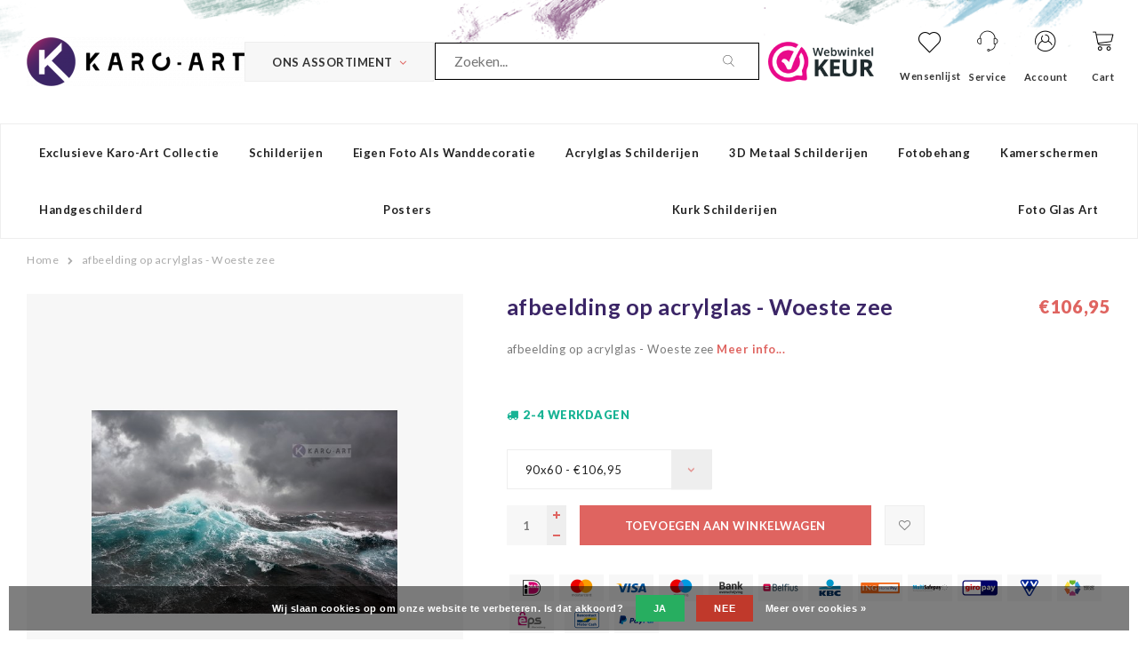

--- FILE ---
content_type: text/html;charset=utf-8
request_url: https://www.karo-art.nl/afbeelding-op-acrylglas-woeste-zee.html
body_size: 21351
content:
<!DOCTYPE html>
<html lang="nl">
  <head>

		
<script type="text/javascript">
  
		window.dataLayer = window.dataLayer || [];
    
          
        
        
        
        
    
        
          window.dataLayer.push({
        'event': 'productDetail',
        'ecommerce': {	// Product Details
          'currencyCode': 'EUR',
          'detail': {
            'actionField': '', //localStorage.getItem("list")
            'products': [{
              'name': 'afbeelding op acrylglas - Woeste zee',         
              'id': '104933650',
              'price': 106.95,
              'brand': 'Karo-art',
              'variant': '90x60'          
             }]
           }
      	 } //,
        // 'eventCallback': function() {
        //   localStorage.removeItem("list");
        // }
      });
     
              window.dataLayer.push({
          'event': 'productImpressions',
          'ecommerce': {  // Product Impressions
            'currencyCode': 'EUR',
            'impressions':
             [{
              'name': 'Schilderij - Digitale zonsondergang, paars, blauw, groen , 3 maten , Premium Print',
              'id': '107120038',
              'price': 65.95,
              'brand': 'Karo-art',
              'list': 'Related products',
              'position': '1'
            },{
              'name': 'Afbeelding op acrylglas - Gekleurde bomen',
              'id': '100296504',
              'price': 106.95,
              'brand': 'Karo-art',
              'list': 'Related products',
              'position': '2'
            }]
          }
        });
    	        
    function buttonClick(product, button, lindex){     
      var form = button.closest('form');
      var quantity = form.find('input[name="quantity"]').val();
      var list = 'Related products';
      var product_data = product;
      if(button.hasClass('no-list')){
      	list = '';
      }
      var url = form.attr('action');
      var data = form.serialize();
    
      // if((product.hasOwnProperty("stock") && product.stock.available) || (product.hasOwnProperty("available") && product.available)){
        window.dataLayer.push({
          'event': 'addToCart',
          'ecommerce': {
            'currencyCode': 'EUR',
            'add': {
              'actionField': {'list': list}, 
              'products': 
               [{
                'name': product.title,
                'id': product.id,
                'price': product.price.price,
                'brand': product.brand.title ? product.brand.title : 'Karo Art',
                'variant': product.variant,
                'quantity': quantity,
                'position': lindex
               }]
            }
          }
        });
    // }

    }
     
    function removeFromCartClick(product, quantity){
      dataLayer.push({
        'event': 'removeFromCart',
        'ecommerce': {
          'remove': { 
            'products': [{                       
                'name': product.title,
                'id': product.id,
                'price': product.price.price,
                'brand': product.brand.title ? product.brand.title : 'Karo Art',
                'variant': product.variant,
                'quantity': quantity
            }]
          }
        }
      });
    } 
    
    function productClick(product, lindex, purl, cur) {
      var list = 'Related products';
      if(cur.closest('.product').data('list') == 'Recently viewed'){
        list = 'Recently Viewed';
      }
      window.dataLayer.push({
        'event': 'productClick',
        'ecommerce': {
          'currencyCode': 'EUR',
          'click': {
            'actionField': {'list': list}, 
            'products': [{
              'name': product.title,
              'id': product.id,
              'price': product.price.price,
              'brand': product.brand.title ? product.brand.title : 'Karo Art',
              'variant': product.variant,
              'position': lindex
             }]
           }
         },
         'eventCallback': function() {
           //localStorage.setItem("list", list);
           document.location = purl
         }
      });      
    }
     
     
     

        
    
         
    
</script>


<script type="text/javascript">
  var google_tag_params = {

          
    
        'ecomm_prodid': '104933650',
    'ecomm_pname': 'afbeelding op acrylglas - Woeste zee',
    'ecomm_pagetype': 'product',
    'ecomm_totalvalue': 106.95,
    
    
            

            
  }
</script>

<script>
// window.dataLayer = [{
// 	google_tag_params: window.google_tag_params
// }];
  if(google_tag_params){
  	var dataLayer = window.dataLayer || [];
    window.dataLayer.push({
        'google_tag_params': google_tag_params
    });
  }  
  
</script>

<meta charset="utf-8"/>
<!-- [START] 'blocks/head.rain' -->
<!--

  (c) 2008-2026 Lightspeed Netherlands B.V.
  http://www.lightspeedhq.com
  Generated: 17-01-2026 @ 07:20:49

-->
<link rel="canonical" href="https://www.karo-art.nl/afbeelding-op-acrylglas-woeste-zee.html"/>
<link rel="alternate" href="https://www.karo-art.nl/index.rss" type="application/rss+xml" title="Nieuwe producten"/>
<link href="https://cdn.webshopapp.com/assets/cookielaw.css?2025-02-20" rel="stylesheet" type="text/css"/>
<meta name="robots" content="noodp,noydir"/>
<meta name="google-site-verification" content="mhUvTrBfCCek5xUKksOtdubVGi7QwumgmAwtxWwz0Uw"/>
<meta name="google-site-verification" content="6cS7vXjvCfUSs5Jsl57m3lIlCHapnlIaNySPaW22DkE"/>
<meta name="google-site-verification" content="feN6jIIt_IJ6DZlqx1CTGkPGIRkSjmN84BFPPl1DXaE"/>
<meta name="google-site-verification" content="T9PXf2U9844z5wB8-qupMRuWm8XCmCauVJqUGiJbIVw"/>
<meta name="google-site-verification" content="gpzylbLLV6ZL1-pO9-Vma_xGEr_lFKFOhzh2eliogAw"/>
<meta property="og:url" content="https://www.karo-art.nl/afbeelding-op-acrylglas-woeste-zee.html?source=facebook"/>
<meta property="og:site_name" content="QM Art BV"/>
<meta property="og:title" content="afbeelding op acrylglas - Woeste zee "/>
<meta property="og:description" content="Zeer uitgebreid aanbod van wanddecoratie. Bekijk ons brede assortiment.  Dit product van acrylglas is van zeer hoge kwaliteit. Scherp geprijsd. Bestel nu!"/>
<meta property="og:image" content="https://cdn.webshopapp.com/shops/57673/files/311607750/karo-art-afbeelding-op-acrylglas-woeste-zee.jpg"/>
<script src="https://app.dmws.plus/shop-assets/57673/dmws-plus-loader.js?id=e9139afd2eb7478fa8e8acfccd9444ac"></script>
<!--[if lt IE 9]>
<script src="https://cdn.webshopapp.com/assets/html5shiv.js?2025-02-20"></script>
<![endif]-->
<!-- [END] 'blocks/head.rain' -->
<title>afbeelding op acrylglas - Woeste zee  - QM Art BV</title>
<meta name="description" content="Zeer uitgebreid aanbod van wanddecoratie. Bekijk ons brede assortiment.  Dit product van acrylglas is van zeer hoge kwaliteit. Scherp geprijsd. Bestel nu!" />
<meta name="keywords" content="Afbeelding op acrylglas, verkleurt niet, moeilijk te breken, lichter dan glas, Hoge licht doorlatendheid, veilig voor kinderen." />
<meta http-equiv="X-UA-Compatible" content="IE=edge,chrome=1">
<meta name="viewport" content="width=device-width, initial-scale=1.0">
<meta name="apple-mobile-web-app-capable" content="yes">
<meta name="apple-mobile-web-app-status-bar-style" content="black">

<link rel="shortcut icon" href="https://cdn.webshopapp.com/shops/57673/themes/152420/assets/favicon.ico?20251119191803" type="image/x-icon" />
<link href="https://fonts.googleapis.com/css?family=IBM+Plex+Serif:300,400,400i,500,600,700|Lato:300,400,400i,700,700i,900|Playfair+Display:400,400i,700,900" rel="stylesheet">

<link rel="stylesheet" href="https://cdn.webshopapp.com/shops/57673/themes/152420/assets/bootstrap-min.css?2025120116220920201208140401" />
<link rel="stylesheet" href="https://cdn.webshopapp.com/shops/57673/themes/152420/assets/semantic.css?2025120116220920201208140401" />
<link rel="stylesheet" href="https://cdn.webshopapp.com/shops/57673/themes/152420/assets/owl-carousel-min.css?2025120116220920201208140401" />
<link rel="stylesheet" href="https://cdn.webshopapp.com/shops/57673/themes/152420/assets/owl-carousel-min.css?2025120116220920201208140401" />
<link rel="stylesheet" href="https://cdn.webshopapp.com/shops/57673/themes/152420/assets/font-awesome-min.css?2025120116220920201208140401" />
<link rel="stylesheet" href="https://cdn.webshopapp.com/shops/57673/themes/152420/assets/icons-karo-art.css?2025120116220920201208140401" />
<link rel="stylesheet" href="https://cdn.webshopapp.com/shops/57673/themes/152420/assets/karo-heart.css?2025120116220920201208140401" />
<link rel="stylesheet" href="https://cdn.webshopapp.com/shops/57673/themes/152420/assets/jquery-fancybox.css?2025120116220920201208140401" />
<link rel="stylesheet" href="https://cdn.webshopapp.com/shops/57673/themes/152420/assets/style.css?2025120116220920201208140401" />    
<link rel="stylesheet" href="https://cdn.webshopapp.com/shops/57673/themes/152420/assets/settings.css?2025120116220920201208140401" />  
<link rel="stylesheet" href="https://cdn.webshopapp.com/assets/gui-2-0.css?2025-02-20" />
<link rel="stylesheet" href="https://cdn.webshopapp.com/assets/gui-responsive-2-0.css?2025-02-20" />   
<link rel="stylesheet" href="https://cdn.webshopapp.com/shops/57673/themes/152420/assets/custom.css?2025120116220920201208140401" />

<script src="https://cdn.webshopapp.com/assets/jquery-1-9-1.js?2025-02-20"></script>
<script src="https://cdn.webshopapp.com/assets/jquery-ui-1-10-1.js?2025-02-20"></script>

<script type="text/javascript" src="https://cdn.webshopapp.com/shops/57673/themes/152420/assets/jquery-countdown-min.js?2025120116220920201208140401"></script>
<script type="text/javascript" src="https://cdn.webshopapp.com/shops/57673/themes/152420/assets/js-cookie.js?2025120116220920201208140401"></script>
<script type="text/javascript" src="https://cdn.webshopapp.com/shops/57673/themes/152420/assets/global.js?2025120116220920201208140401"></script>
<script type="text/javascript" src="https://cdn.webshopapp.com/shops/57673/themes/152420/assets/owl-carousel-min.js?2025120116220920201208140401"></script>
<script type="text/javascript" src="https://cdn.webshopapp.com/shops/57673/themes/152420/assets/bootstrap-min.js?2025120116220920201208140401"></script>
<script type="text/javascript" src="https://cdn.webshopapp.com/shops/57673/themes/152420/assets/jquery-fancybox.js?2025120116220920201208140401"></script>
<script type="text/javascript" src="https://cdn.webshopapp.com/shops/57673/themes/152420/assets/semantic.js?2025120116220920201208140401"></script>
<script type="text/javascript" src="https://cdn.webshopapp.com/shops/57673/themes/152420/assets/jcarousel.js?2025120116220920201208140401"></script>
<script type="text/javascript" src="https://cdn.webshopapp.com/assets/gui.js?2025-02-20"></script>
<script type="text/javascript" src="https://cdn.webshopapp.com/assets/gui-responsive-2-0.js?2025-02-20"></script>    
    <!-- Google Tag Manager -->
		<script>(function(w,d,s,l,i){w[l]=w[l]||[];w[l].push({'gtm.start':
		new Date().getTime(),event:'gtm.js'});var f=d.getElementsByTagName(s)[0],
		j=d.createElement(s),dl=l!='dataLayer'?'&l='+l:'';j.async=true;j.src=
		'https://www.googletagmanager.com/gtm.js?id='+i+dl;f.parentNode.insertBefore(j,f);
		})(window,document,'script','dataLayer','GTM-KH2MZV');</script>
		<!-- End Google Tag Manager -->
    
  </head>
  <body>
        
		<!-- Google Tag Manager (noscript) -->
		<noscript><iframe src="https://www.googletagmanager.com/ns.html?id=GTM-KH2MZV"
		height="0" width="0" style="display:none;visibility:hidden"></iframe></noscript>
		<!-- End Google Tag Manager (noscript) -->
    
            
    <div class="mobile-menu-overlay menu"></div>

<div class="mobile-menu cart">
  <div class="mobile-menu-inner">
    
      
    <ul class="sub-menu">
              	<li>
        	<a href="https://www.karo-art.nl/account/"><i class="icon-account before"></i>Inloggen</a>
        </li>
            </ul>
    
   <ul>
          <li class=""><a class="normal-link" href="https://www.karo-art.nl/exclusieve-karo-art-collectie/"><i class="fa fa-circle-o before"></i>Exclusieve Karo-art collectie</a><span class="more-cats"><i class="fa fa-angle-right"></i></span>              <ul class="">
                    <li class=""><a class="normal-link" href="https://www.karo-art.nl/exclusieve-karo-art-collectie/abstract-modern/">Abstract/ Modern</a>
            
          </li>
                    <li class=""><a class="normal-link" href="https://www.karo-art.nl/exclusieve-karo-art-collectie/automotives/">Automotives</a>
            
          </li>
                    <li class=""><a class="normal-link" href="https://www.karo-art.nl/exclusieve-karo-art-collectie/bloemen-planten/">Bloemen &amp; Planten</a>
            
          </li>
                    <li class=""><a class="normal-link" href="https://www.karo-art.nl/exclusieve-karo-art-collectie/dieren/">Dieren</a>
            
          </li>
                    <li class=""><a class="normal-link" href="https://www.karo-art.nl/exclusieve-karo-art-collectie/eten-drinken/">Eten &amp; Drinken</a>
            
          </li>
                    <li class=""><a class="normal-link" href="https://www.karo-art.nl/exclusieve-karo-art-collectie/inspiratie-boeddha/">Inspiratie/ Boeddha</a>
            
          </li>
                    <li class=""><a class="normal-link" href="https://www.karo-art.nl/exclusieve-karo-art-collectie/line-art/">Line-art</a>
            
          </li>
                    <li class=""><a class="normal-link" href="https://www.karo-art.nl/exclusieve-karo-art-collectie/mensen/">Mensen</a>
            
          </li>
                    <li class=""><a class="normal-link" href="https://www.karo-art.nl/exclusieve-karo-art-collectie/muziek/">Muziek</a>
            
          </li>
                    <li class=""><a class="normal-link" href="https://www.karo-art.nl/exclusieve-karo-art-collectie/natuur/">Natuur</a>
            
          </li>
                    <li class=""><a class="normal-link" href="https://www.karo-art.nl/exclusieve-karo-art-collectie/ondergaande-zon/">Ondergaande Zon</a>
            
          </li>
                    <li class=""><a class="normal-link" href="https://www.karo-art.nl/exclusieve-karo-art-collectie/stilleven/">Stilleven</a>
            
          </li>
                    <li class=""><a class="normal-link" href="https://www.karo-art.nl/exclusieve-karo-art-collectie/strand-zee/">Strand &amp; Zee</a>
            
          </li>
                    <li class=""><a class="normal-link" href="https://www.karo-art.nl/exclusieve-karo-art-collectie/teksten-op-schilderijen-tekstborden/">Teksten op Schilderijen/ Tekstborden</a>
            
          </li>
                    <li class=""><a class="normal-link" href="https://www.karo-art.nl/exclusieve-karo-art-collectie/werelden-landen-steden/">Werelden, Landen &amp; Steden</a>
            
          </li>
                    <li class=""><a class="normal-link" href="https://www.karo-art.nl/exclusieve-karo-art-collectie/zwart-wit/">Zwart/wit</a>
            
          </li>
                  </ul>
            </li>
          <li class=""><a class="normal-link" href="https://www.karo-art.nl/schilderijen/"><i class="fa fa-circle-o before"></i>Schilderijen</a><span class="more-cats"><i class="fa fa-angle-right"></i></span>              <ul class="">
                    <li class=""><a class="normal-link" href="https://www.karo-art.nl/schilderijen/oude-meesters-museum-stukken/">OUDE MEESTERS / MUSEUM STUKKEN</a>
            
          </li>
                    <li class=""><a class="normal-link" href="https://www.karo-art.nl/schilderijen/verticaal/">Verticaal</a>
            
          </li>
                    <li class=""><a class="normal-link" href="https://www.karo-art.nl/schilderijen/1-luik-schilderijen/">1- luik schilderijen</a>
            
          </li>
                    <li class=""><a class="normal-link" href="https://www.karo-art.nl/schilderijen/2-luik-schilderij/">2-luik schilderij</a>
            
          </li>
                    <li class=""><a class="normal-link" href="https://www.karo-art.nl/schilderijen/3-luik-schilderijen/">3-luik schilderijen</a>
            
          </li>
                    <li class=""><a class="normal-link" href="https://www.karo-art.nl/schilderijen/4-luik-schilderijen/">4-luik schilderijen</a>
            
          </li>
                    <li class=""><a class="normal-link" href="https://www.karo-art.nl/schilderijen/5-luik-schilderijen/">5-luik schilderijen</a>
            
          </li>
                    <li class=""><a class="normal-link" href="https://www.karo-art.nl/schilderijen/6-luik-schilderijen/">6-luik schilderijen</a>
            
          </li>
                    <li class=""><a class="normal-link" href="https://www.karo-art.nl/schilderijen/abstracte-moderne-schilderijen/">Abstracte (moderne) schilderijen</a>
            
          </li>
                    <li class=""><a class="normal-link" href="https://www.karo-art.nl/schilderijen/automotives/">Automotives</a>
            
          </li>
                    <li class=""><a class="normal-link" href="https://www.karo-art.nl/schilderijen/banksy-collectie/">Banksy collectie</a>
            
          </li>
                    <li class=""><a class="normal-link" href="https://www.karo-art.nl/schilderijen/bergen/">Bergen</a>
            
          </li>
                    <li class=""><a class="normal-link" href="https://www.karo-art.nl/schilderijen/bloemen-planten/">Bloemen &amp; Planten</a>
            
          </li>
                    <li class=""><a class="normal-link" href="https://www.karo-art.nl/schilderijen/boeddha-schilderijen/">Boeddha schilderijen</a>
            
          </li>
                    <li class=""><a class="normal-link" href="https://www.karo-art.nl/schilderijen/dieren/">Dieren</a>
            
          </li>
                    <li class=""><a class="normal-link" href="https://www.karo-art.nl/schilderijen/erotiek/">Erotiek</a>
            
          </li>
                    <li class=""><a class="normal-link" href="https://www.karo-art.nl/schilderijen/eten-drinken/">Eten &amp; Drinken</a>
            
          </li>
                    <li class=""><a class="normal-link" href="https://www.karo-art.nl/schilderijen/fantasy-manga/">Fantasy &amp; Manga</a>
            
          </li>
                    <li class=""><a class="normal-link" href="https://www.karo-art.nl/schilderijen/games-spellen-sport/">Games, spellen, sport</a>
            
          </li>
                    <li class=""><a class="normal-link" href="https://www.karo-art.nl/schilderijen/inspiraties/">Inspiraties</a>
            
          </li>
                    <li class=""><a class="normal-link" href="https://www.karo-art.nl/schilderijen/kinderkamer/">Kinderkamer</a>
            
          </li>
                    <li class=""><a class="normal-link" href="https://www.karo-art.nl/schilderijen/legends-films/">Legends &amp; Films</a>
            
          </li>
                    <li class=""><a class="normal-link" href="https://www.karo-art.nl/schilderijen/mensen/">Mensen</a>
            
          </li>
                    <li class=""><a class="normal-link" href="https://www.karo-art.nl/schilderijen/muziek/">Muziek</a>
            
          </li>
                    <li class=""><a class="normal-link" href="https://www.karo-art.nl/schilderijen/natuur/">Natuur</a>
            
          </li>
                    <li class=""><a class="normal-link" href="https://www.karo-art.nl/schilderijen/pop-art-schilderijen/">Pop-art schilderijen</a>
            
          </li>
                    <li class=""><a class="normal-link" href="https://www.karo-art.nl/schilderijen/street-art/">Street art</a>
            
          </li>
                    <li class=""><a class="normal-link" href="https://www.karo-art.nl/schilderijen/teksten-op-schilderij-tekstborden/">Teksten op schilderij/ Tekstborden</a>
            
          </li>
                    <li class=""><a class="normal-link" href="https://www.karo-art.nl/schilderijen/valleien-en-vlaktes/">Valleien en vlaktes</a>
            
          </li>
                    <li class=""><a class="normal-link" href="https://www.karo-art.nl/schilderijen/waterval/">Waterval</a>
            
          </li>
                    <li class=""><a class="normal-link" href="https://www.karo-art.nl/schilderijen/wereld-landen-steden/">Wereld &amp; Landen &amp; Steden</a>
            
          </li>
                    <li class=""><a class="normal-link" href="https://www.karo-art.nl/schilderijen/zee-strand/">Zee &amp; Strand</a>
            
          </li>
                    <li class=""><a class="normal-link" href="https://www.karo-art.nl/schilderijen/zonsondergang/">Zonsondergang</a>
            
          </li>
                    <li class=""><a class="normal-link" href="https://www.karo-art.nl/schilderijen/schilderij-met-lijst/">Schilderij met lijst</a>
            
          </li>
                  </ul>
            </li>
          <li class=""><a class="normal-link" href="https://www.karo-art.nl/eigen-foto-als-wanddecoratie/"><i class="fa fa-circle-o before"></i>Eigen foto als wanddecoratie</a>            </li>
          <li class=""><a class="normal-link" href="https://www.karo-art.nl/acrylglas-schilderijen/"><i class="fa fa-circle-o before"></i>Acrylglas schilderijen</a>            </li>
          <li class=""><a class="normal-link" href="https://www.karo-art.nl/3d-metaal-schilderijen/"><i class="fa fa-circle-o before"></i>3D Metaal schilderijen</a><span class="more-cats"><i class="fa fa-angle-right"></i></span>              <ul class="">
                    <li class=""><a class="normal-link" href="https://www.karo-art.nl/3d-metaal-schilderijen/3d-art-handgeschilderd/">3D art, handgeschilderd</a>
            
          </li>
                    <li class=""><a class="normal-link" href="https://www.karo-art.nl/3d-metaal-schilderijen/frame-3d-art-handgeschilderd/">Frame 3d Art (handgeschilderd)</a>
            
          </li>
                  </ul>
            </li>
          <li class=""><a class="normal-link" href="https://www.karo-art.nl/fotobehang/"><i class="fa fa-circle-o before"></i>Fotobehang </a><span class="more-cats"><i class="fa fa-angle-right"></i></span>              <ul class="">
                    <li class=""><a class="normal-link" href="https://www.karo-art.nl/fotobehang/zelfklevend-fotobehang-geen-lijm-nodig/">Zelfklevend fotobehang (geen lijm nodig)</a>
            
          </li>
                    <li class=""><a class="normal-link" href="https://www.karo-art.nl/fotobehang/abstract/">Abstract</a>
            
          </li>
                    <li class=""><a class="normal-link" href="https://www.karo-art.nl/fotobehang/achtergronden/">Achtergronden</a>
            
          </li>
                    <li class=""><a class="normal-link" href="https://www.karo-art.nl/fotobehang/bloemen/">Bloemen</a>
            
          </li>
                    <li class=""><a class="normal-link" href="https://www.karo-art.nl/fotobehang/boeddha-orient-oosters/">Boeddha, Orient, Oosters</a>
            
          </li>
                    <li class=""><a class="normal-link" href="https://www.karo-art.nl/fotobehang/dieren/">Dieren</a>
            
          </li>
                    <li class=""><a class="normal-link" href="https://www.karo-art.nl/fotobehang/3d-perspectief/">3D-perspectief</a>
            
          </li>
                    <li class=""><a class="normal-link" href="https://www.karo-art.nl/fotobehang/graffiti/">Graffiti</a>
            
          </li>
                    <li class=""><a class="normal-link" href="https://www.karo-art.nl/fotobehang/kaarten-van-de-wereld/">Kaarten van de wereld</a>
            
          </li>
                    <li class=""><a class="normal-link" href="https://www.karo-art.nl/fotobehang/keuken-themas/">Keuken thema&#039;s</a>
            
          </li>
                    <li class=""><a class="normal-link" href="https://www.karo-art.nl/fotobehang/kinderkamer/">Kinderkamer</a>
            
          </li>
                    <li class=""><a class="normal-link" href="https://www.karo-art.nl/fotobehang/mensen/">Mensen</a>
            
          </li>
                    <li class=""><a class="normal-link" href="https://www.karo-art.nl/fotobehang/muziek-dans-sport-gemotoriseerd/">Muziek, dans, sport, gemotoriseerd</a>
            
          </li>
                    <li class=""><a class="normal-link" href="https://www.karo-art.nl/fotobehang/natuur/">Natuur</a>
            
          </li>
                    <li class=""><a class="normal-link" href="https://www.karo-art.nl/fotobehang/street-art/">Street art</a>
            
          </li>
                    <li class=""><a class="normal-link" href="https://www.karo-art.nl/fotobehang/tekst/">Tekst</a>
            
          </li>
                    <li class=""><a class="normal-link" href="https://www.karo-art.nl/fotobehang/vintage-en-retro/">Vintage en retro</a>
            
          </li>
                    <li class=""><a class="normal-link" href="https://www.karo-art.nl/fotobehang/banksy-collectie/">Banksy collectie</a>
            
          </li>
                    <li class=""><a class="normal-link" href="https://www.karo-art.nl/fotobehang/wereld-landen-steden/">Wereld, landen, steden</a>
            
          </li>
                    <li class=""><a class="normal-link" href="https://www.karo-art.nl/fotobehang/zon-zee-strand/">Zon, zee, strand</a>
            
          </li>
                  </ul>
            </li>
          <li class=""><a class="normal-link" href="https://www.karo-art.nl/kamerschermen/"><i class="fa fa-circle-o before"></i>Kamerschermen</a><span class="more-cats"><i class="fa fa-angle-right"></i></span>              <ul class="">
                    <li class=""><a class="normal-link" href="https://www.karo-art.nl/kamerschermen/3-delige-kamerschermen/">3-delige kamerschermen</a>
            
          </li>
                    <li class=""><a class="normal-link" href="https://www.karo-art.nl/kamerschermen/5-delige-kamerschermen/">5-delige kamerschermen</a><span class="more-cats"><i class="fa fa-angle-right"></i></span>
                          <ul class="">
                                <li class=""><a class="normal-link" href="https://www.karo-art.nl/kamerschermen/5-delige-kamerschermen/banksy-collectie/">Banksy collectie</a></li>
                              </ul>
            
          </li>
                  </ul>
            </li>
          <li class=""><a class="normal-link" href="https://www.karo-art.nl/handgeschilderd/"><i class="fa fa-circle-o before"></i>Handgeschilderd</a>            </li>
          <li class=""><a class="normal-link" href="https://www.karo-art.nl/posters/"><i class="fa fa-circle-o before"></i>Posters</a><span class="more-cats"><i class="fa fa-angle-right"></i></span>              <ul class="">
                    <li class=""><a class="normal-link" href="https://www.karo-art.nl/posters/eigen-foto-op-poster/">Eigen foto op poster</a>
            
          </li>
                    <li class=""><a class="normal-link" href="https://www.karo-art.nl/posters/originele-filmposters/">Originele Filmposters</a>
            
          </li>
                    <li class=""><a class="normal-link" href="https://www.karo-art.nl/posters/art/">Art</a>
            
          </li>
                    <li class=""><a class="normal-link" href="https://www.karo-art.nl/posters/boeddha-zen-inspiratie/">Boeddha, Zen &amp; inspiratie</a>
            
          </li>
                    <li class=""><a class="normal-link" href="https://www.karo-art.nl/posters/line-art/">Line Art</a>
            
          </li>
                    <li class=""><a class="normal-link" href="https://www.karo-art.nl/posters/muziek/">Muziek</a>
            
          </li>
                    <li class=""><a class="normal-link" href="https://www.karo-art.nl/posters/vintage-advertenties/">Vintage Advertenties</a>
            
          </li>
                  </ul>
            </li>
          <li class=""><a class="normal-link" href="https://www.karo-art.nl/kurk-schilderijen/"><i class="fa fa-circle-o before"></i>Kurk schilderijen</a>            </li>
          <li class=""><a class="normal-link" href="https://www.karo-art.nl/foto-glas-art/"><i class="fa fa-circle-o before"></i>Foto Glas Art</a>            </li>
          <li class=""><a class="normal-link" href="https://www.karo-art.nl/doe-het-zelf/"><i class="fa fa-circle-o before"></i>Doe het zelf</a><span class="more-cats"><i class="fa fa-angle-right"></i></span>              <ul class="">
                    <li class=""><a class="normal-link" href="https://www.karo-art.nl/doe-het-zelf/">Banksy collectie</a>
            
          </li>
                  </ul>
            </li>
          <li class=""><a class="normal-link" href="https://www.karo-art.nl/10000/"><i class="fa fa-circle-o before"></i>10000</a><span class="more-cats"><i class="fa fa-angle-right"></i></span>              <ul class="">
                    <li class=""><a class="normal-link" href="https://www.karo-art.nl/10000/posters/">Posters</a><span class="more-cats"><i class="fa fa-angle-right"></i></span>
                          <ul class="">
                                <li class=""><a class="normal-link" href="https://www.karo-art.nl/10000/posters/originele-filmposters/">Originele Filmposters</a></li>
                              </ul>
            
          </li>
                    <li class=""><a class="normal-link" href="https://www.karo-art.nl/10000/schilderijen/">Schilderijen</a><span class="more-cats"><i class="fa fa-angle-right"></i></span>
                          <ul class="">
                                <li class=""><a class="normal-link" href="https://www.karo-art.nl/10000/schilderijen/1-luik-schilderijen/">1-luik schilderijen</a></li>
                                <li class=""><a class="normal-link" href="https://www.karo-art.nl/10000/schilderijen/banksy-collectie/">Banksy collectie</a></li>
                                <li class=""><a class="normal-link" href="https://www.karo-art.nl/10000/schilderijen/schilderij-met-lijst/">Schilderij met lijst</a></li>
                              </ul>
            
          </li>
                  </ul>
            </li>
             <li class=""><a href="https://www.karo-art.nl/blogs/"><i class="fa fa-circle-o before"></i>Blogs</a><span class="more-cats"><i class="fa fa-angle-right"></i></span>
       <ul class="">
       	          <li class=""><a href="https://www.karo-art.nl/blogs/persoonlijke-foto-als-wanddecoratie/"><i class="fa fa-circle-o before"></i>Persoonlijke foto als wanddecoratie</a></li>
                  <li class=""><a href="https://www.karo-art.nl/blogs/fotobehang-karo-art/"><i class="fa fa-circle-o before"></i>Fotobehang Karo-art</a></li>
               </ul>
     </li>
            </ul>
    
    <ul class="sub-menu">
                            </ul>
    
    
    	
  </div>
</div>    <div itemscope itemtype="http://schema.org/BreadcrumbList">
	<div itemprop="itemListElement" itemscope itemtype="http://schema.org/ListItem">
    <a itemprop="item" href="https://www.karo-art.nl/"><span itemprop="name" content="Home"></span></a>
    <meta itemprop="position" content="1" />
  </div>
    	<div itemprop="itemListElement" itemscope itemtype="http://schema.org/ListItem">
      <a itemprop="item" href="https://www.karo-art.nl/afbeelding-op-acrylglas-woeste-zee.html"><span itemprop="name" content="afbeelding op acrylglas - Woeste zee"></span></a>
      <meta itemprop="position" content="2" />
    </div>
  </div>

<div itemscope itemtype="https://schema.org/Product">
  <meta itemprop="name" content="Karo-art afbeelding op acrylglas - Woeste zee">
  <meta itemprop="brand" content="Karo-art" />  <meta itemprop="description" content="afbeelding op acrylglas - Woeste zee" />  <meta itemprop="image" content="https://cdn.webshopapp.com/shops/57673/files/311607750/300x250x2/karo-art-afbeelding-op-acrylglas-woeste-zee.jpg" />  
  <meta itemprop="gtin13" content="8,72017E+12" />  <meta itemprop="mpn" content="KARO19120928T" />    <div itemprop="offers" itemscope itemtype="https://schema.org/Offer">
    <meta itemprop="priceCurrency" content="EUR">
    <meta itemprop="price" content="106.95" />
    <meta itemprop="itemCondition" itemtype="https://schema.org/OfferItemCondition" content="https://schema.org/NewCondition"/>
   	      </div>
</div>
   	
<div class="cart-overlay cart"></div>

<div class="cart-side cart">
  <div class="cart-inner">
    
    <div class="cart-title-wrap">
      <div class="cart-title">
        <div class="align">
          <div class="title title-font align-middle">Winkelwagen</div>
          <div class="items text-right align-middle"><span class="item-qty">0</span> artikelen</div>
        </div>
      </div>
      <div class="close-cart">
        <div class="align align-100">
          <div class="align-middle">
            <i class="fa fa-times"></i>
          </div>
        </div>
      </div>
    </div>
    
    <div class="cart-body">
      
        
      <div class="no-cart-products">Geen producten gevonden...</div>
      
    </div>
    
        
  </div>
</div>    
  
  	<div class="body-wrap">
    	
<header id="header">
  
    
  <div class="main-header">
    <div class="container-wide">
      <div class="align">
        
        <div class="menu-button align-middle hidden-lg">
          <a class="open-menu">
            <ul>
              <li></li>
              <li></li>
              <li></li>
              <li>menu</li>
            </ul>
          </a>
        </div>
        
        <div class="logo align-middle">
          <a href="https://www.karo-art.nl/" title="QM Art BV">
            <img src="https://cdn.webshopapp.com/shops/57673/themes/152420/assets/logo.png?20251119191803" alt="QM Art BV">
          </a>
        </div>
        
        <style>
		 			.assortiment-links-wrap .subnav {opacity: 0;visibility: hidden;top: 0px;background: #fff;border: 1px solid #eee;border-left:0;position: absolute;min-height: 100%;margin-left: 198px;z-index: 5;-webkit-transition: all 0.3s ease-in-out 0.3s;-moz-transition: all 0.3s ease-in-out 0.3s;-o-transition: all 0.3s ease-in-out 0.3s;transition: all 0.3s ease-in-out 0.3s;}
          .assortiment-links-wrap li:hover .subnav {opacity: 1;visibility: visible;}
           .assortiment-links-wrap > ul > li .subnav .subnav-col {padding: 15px 30px;page-break-inside: avoid;-webkit-column-break-inside: avoid;break-inside: avoid;vertical-align: top;min-width: 25%;width: 100%;column-count: 4;}
          .assortiment-links-wrap .subnav ul  li a{margin-bottom: 10px;color: #DF6460;font-weight: 700;font-size: 1em;}
          .search-input-box { min-width: 180px; font-size: 16px }
          .search-bar { border: 1px solid #000; }
          .search-bar::placeholder { color: #333; font-size: 16px; }
        </style>
        
        <div class="assortiment-links-wrap align-middle hidden-xs hidden-sm hidden-md">
          <a href="javascript:;" class="assortiment-toggle btn">Ons Assortiment<i class="fa fa-angle-down"></i></a>
          <ul class="assortiment-links">
                        <li class="main-item has-subs ">
              <a href="https://www.karo-art.nl/exclusieve-karo-art-collectie/">Exclusieve Karo-art collectie</a>
                            <div class="subnav">
                <ul class="subnav-col list-unstyled m-0">
              	                  <li class="subitem"><a href="https://www.karo-art.nl/exclusieve-karo-art-collectie/abstract-modern/">Abstract/ Modern</a></li>
                                    <li class="subitem"><a href="https://www.karo-art.nl/exclusieve-karo-art-collectie/automotives/">Automotives</a></li>
                                    <li class="subitem"><a href="https://www.karo-art.nl/exclusieve-karo-art-collectie/bloemen-planten/">Bloemen &amp; Planten</a></li>
                                    <li class="subitem"><a href="https://www.karo-art.nl/exclusieve-karo-art-collectie/dieren/">Dieren</a></li>
                                    <li class="subitem"><a href="https://www.karo-art.nl/exclusieve-karo-art-collectie/eten-drinken/">Eten &amp; Drinken</a></li>
                                    <li class="subitem"><a href="https://www.karo-art.nl/exclusieve-karo-art-collectie/inspiratie-boeddha/">Inspiratie/ Boeddha</a></li>
                                    <li class="subitem"><a href="https://www.karo-art.nl/exclusieve-karo-art-collectie/line-art/">Line-art</a></li>
                                    <li class="subitem"><a href="https://www.karo-art.nl/exclusieve-karo-art-collectie/mensen/">Mensen</a></li>
                                    <li class="subitem"><a href="https://www.karo-art.nl/exclusieve-karo-art-collectie/muziek/">Muziek</a></li>
                                    <li class="subitem"><a href="https://www.karo-art.nl/exclusieve-karo-art-collectie/natuur/">Natuur</a></li>
                                    <li class="subitem"><a href="https://www.karo-art.nl/exclusieve-karo-art-collectie/ondergaande-zon/">Ondergaande Zon</a></li>
                                    <li class="subitem"><a href="https://www.karo-art.nl/exclusieve-karo-art-collectie/stilleven/">Stilleven</a></li>
                                    <li class="subitem"><a href="https://www.karo-art.nl/exclusieve-karo-art-collectie/strand-zee/">Strand &amp; Zee</a></li>
                                    <li class="subitem"><a href="https://www.karo-art.nl/exclusieve-karo-art-collectie/teksten-op-schilderijen-tekstborden/">Teksten op Schilderijen/ Tekstborden</a></li>
                                    <li class="subitem"><a href="https://www.karo-art.nl/exclusieve-karo-art-collectie/werelden-landen-steden/">Werelden, Landen &amp; Steden</a></li>
                                    <li class="subitem"><a href="https://www.karo-art.nl/exclusieve-karo-art-collectie/zwart-wit/">Zwart/wit</a></li>
                                  </ul>
              </div>
                          </li>
                        <li class="main-item has-subs ">
              <a href="https://www.karo-art.nl/schilderijen/">Schilderijen</a>
                            <div class="subnav">
                <ul class="subnav-col list-unstyled m-0">
              	                  <li class="subitem"><a href="https://www.karo-art.nl/schilderijen/oude-meesters-museum-stukken/">OUDE MEESTERS / MUSEUM STUKKEN</a></li>
                                    <li class="subitem"><a href="https://www.karo-art.nl/schilderijen/verticaal/">Verticaal</a></li>
                                    <li class="subitem"><a href="https://www.karo-art.nl/schilderijen/1-luik-schilderijen/">1- luik schilderijen</a></li>
                                    <li class="subitem"><a href="https://www.karo-art.nl/schilderijen/2-luik-schilderij/">2-luik schilderij</a></li>
                                    <li class="subitem"><a href="https://www.karo-art.nl/schilderijen/3-luik-schilderijen/">3-luik schilderijen</a></li>
                                    <li class="subitem"><a href="https://www.karo-art.nl/schilderijen/4-luik-schilderijen/">4-luik schilderijen</a></li>
                                    <li class="subitem"><a href="https://www.karo-art.nl/schilderijen/5-luik-schilderijen/">5-luik schilderijen</a></li>
                                    <li class="subitem"><a href="https://www.karo-art.nl/schilderijen/6-luik-schilderijen/">6-luik schilderijen</a></li>
                                    <li class="subitem"><a href="https://www.karo-art.nl/schilderijen/abstracte-moderne-schilderijen/">Abstracte (moderne) schilderijen</a></li>
                                    <li class="subitem"><a href="https://www.karo-art.nl/schilderijen/automotives/">Automotives</a></li>
                                    <li class="subitem"><a href="https://www.karo-art.nl/schilderijen/banksy-collectie/">Banksy collectie</a></li>
                                    <li class="subitem"><a href="https://www.karo-art.nl/schilderijen/bergen/">Bergen</a></li>
                                    <li class="subitem"><a href="https://www.karo-art.nl/schilderijen/bloemen-planten/">Bloemen &amp; Planten</a></li>
                                    <li class="subitem"><a href="https://www.karo-art.nl/schilderijen/boeddha-schilderijen/">Boeddha schilderijen</a></li>
                                    <li class="subitem"><a href="https://www.karo-art.nl/schilderijen/dieren/">Dieren</a></li>
                                    <li class="subitem"><a href="https://www.karo-art.nl/schilderijen/erotiek/">Erotiek</a></li>
                                    <li class="subitem"><a href="https://www.karo-art.nl/schilderijen/eten-drinken/">Eten &amp; Drinken</a></li>
                                    <li class="subitem"><a href="https://www.karo-art.nl/schilderijen/fantasy-manga/">Fantasy &amp; Manga</a></li>
                                    <li class="subitem"><a href="https://www.karo-art.nl/schilderijen/games-spellen-sport/">Games, spellen, sport</a></li>
                                    <li class="subitem"><a href="https://www.karo-art.nl/schilderijen/inspiraties/">Inspiraties</a></li>
                                    <li class="subitem"><a href="https://www.karo-art.nl/schilderijen/kinderkamer/">Kinderkamer</a></li>
                                    <li class="subitem"><a href="https://www.karo-art.nl/schilderijen/legends-films/">Legends &amp; Films</a></li>
                                    <li class="subitem"><a href="https://www.karo-art.nl/schilderijen/mensen/">Mensen</a></li>
                                    <li class="subitem"><a href="https://www.karo-art.nl/schilderijen/muziek/">Muziek</a></li>
                                    <li class="subitem"><a href="https://www.karo-art.nl/schilderijen/natuur/">Natuur</a></li>
                                    <li class="subitem"><a href="https://www.karo-art.nl/schilderijen/pop-art-schilderijen/">Pop-art schilderijen</a></li>
                                    <li class="subitem"><a href="https://www.karo-art.nl/schilderijen/street-art/">Street art</a></li>
                                    <li class="subitem"><a href="https://www.karo-art.nl/schilderijen/teksten-op-schilderij-tekstborden/">Teksten op schilderij/ Tekstborden</a></li>
                                    <li class="subitem"><a href="https://www.karo-art.nl/schilderijen/valleien-en-vlaktes/">Valleien en vlaktes</a></li>
                                    <li class="subitem"><a href="https://www.karo-art.nl/schilderijen/waterval/">Waterval</a></li>
                                    <li class="subitem"><a href="https://www.karo-art.nl/schilderijen/wereld-landen-steden/">Wereld &amp; Landen &amp; Steden</a></li>
                                    <li class="subitem"><a href="https://www.karo-art.nl/schilderijen/zee-strand/">Zee &amp; Strand</a></li>
                                    <li class="subitem"><a href="https://www.karo-art.nl/schilderijen/zonsondergang/">Zonsondergang</a></li>
                                    <li class="subitem"><a href="https://www.karo-art.nl/schilderijen/schilderij-met-lijst/">Schilderij met lijst</a></li>
                                  </ul>
              </div>
                          </li>
                        <li class="main-item">
              <a href="https://www.karo-art.nl/eigen-foto-als-wanddecoratie/">Eigen foto als wanddecoratie</a>
                          </li>
                        <li class="main-item">
              <a href="https://www.karo-art.nl/acrylglas-schilderijen/">Acrylglas schilderijen</a>
                          </li>
                        <li class="main-item has-subs ">
              <a href="https://www.karo-art.nl/3d-metaal-schilderijen/">3D Metaal schilderijen</a>
                            <div class="subnav">
                <ul class="subnav-col list-unstyled m-0">
              	                  <li class="subitem"><a href="https://www.karo-art.nl/3d-metaal-schilderijen/3d-art-handgeschilderd/">3D art, handgeschilderd</a></li>
                                    <li class="subitem"><a href="https://www.karo-art.nl/3d-metaal-schilderijen/frame-3d-art-handgeschilderd/">Frame 3d Art (handgeschilderd)</a></li>
                                  </ul>
              </div>
                          </li>
                        <li class="main-item has-subs ">
              <a href="https://www.karo-art.nl/fotobehang/">Fotobehang </a>
                            <div class="subnav">
                <ul class="subnav-col list-unstyled m-0">
              	                  <li class="subitem"><a href="https://www.karo-art.nl/fotobehang/zelfklevend-fotobehang-geen-lijm-nodig/">Zelfklevend fotobehang (geen lijm nodig)</a></li>
                                    <li class="subitem"><a href="https://www.karo-art.nl/fotobehang/abstract/">Abstract</a></li>
                                    <li class="subitem"><a href="https://www.karo-art.nl/fotobehang/achtergronden/">Achtergronden</a></li>
                                    <li class="subitem"><a href="https://www.karo-art.nl/fotobehang/bloemen/">Bloemen</a></li>
                                    <li class="subitem"><a href="https://www.karo-art.nl/fotobehang/boeddha-orient-oosters/">Boeddha, Orient, Oosters</a></li>
                                    <li class="subitem"><a href="https://www.karo-art.nl/fotobehang/dieren/">Dieren</a></li>
                                    <li class="subitem"><a href="https://www.karo-art.nl/fotobehang/3d-perspectief/">3D-perspectief</a></li>
                                    <li class="subitem"><a href="https://www.karo-art.nl/fotobehang/graffiti/">Graffiti</a></li>
                                    <li class="subitem"><a href="https://www.karo-art.nl/fotobehang/kaarten-van-de-wereld/">Kaarten van de wereld</a></li>
                                    <li class="subitem"><a href="https://www.karo-art.nl/fotobehang/keuken-themas/">Keuken thema&#039;s</a></li>
                                    <li class="subitem"><a href="https://www.karo-art.nl/fotobehang/kinderkamer/">Kinderkamer</a></li>
                                    <li class="subitem"><a href="https://www.karo-art.nl/fotobehang/mensen/">Mensen</a></li>
                                    <li class="subitem"><a href="https://www.karo-art.nl/fotobehang/muziek-dans-sport-gemotoriseerd/">Muziek, dans, sport, gemotoriseerd</a></li>
                                    <li class="subitem"><a href="https://www.karo-art.nl/fotobehang/natuur/">Natuur</a></li>
                                    <li class="subitem"><a href="https://www.karo-art.nl/fotobehang/street-art/">Street art</a></li>
                                    <li class="subitem"><a href="https://www.karo-art.nl/fotobehang/tekst/">Tekst</a></li>
                                    <li class="subitem"><a href="https://www.karo-art.nl/fotobehang/vintage-en-retro/">Vintage en retro</a></li>
                                    <li class="subitem"><a href="https://www.karo-art.nl/fotobehang/banksy-collectie/">Banksy collectie</a></li>
                                    <li class="subitem"><a href="https://www.karo-art.nl/fotobehang/wereld-landen-steden/">Wereld, landen, steden</a></li>
                                    <li class="subitem"><a href="https://www.karo-art.nl/fotobehang/zon-zee-strand/">Zon, zee, strand</a></li>
                                  </ul>
              </div>
                          </li>
                        <li class="main-item has-subs ">
              <a href="https://www.karo-art.nl/kamerschermen/">Kamerschermen</a>
                            <div class="subnav">
                <ul class="subnav-col list-unstyled m-0">
              	                  <li class="subitem"><a href="https://www.karo-art.nl/kamerschermen/3-delige-kamerschermen/">3-delige kamerschermen</a></li>
                                    <li class="subitem"><a href="https://www.karo-art.nl/kamerschermen/5-delige-kamerschermen/">5-delige kamerschermen</a></li>
                                  </ul>
              </div>
                          </li>
                        <li class="main-item">
              <a href="https://www.karo-art.nl/handgeschilderd/">Handgeschilderd</a>
                          </li>
                        <li class="main-item has-subs ">
              <a href="https://www.karo-art.nl/posters/">Posters</a>
                            <div class="subnav">
                <ul class="subnav-col list-unstyled m-0">
              	                  <li class="subitem"><a href="https://www.karo-art.nl/posters/eigen-foto-op-poster/">Eigen foto op poster</a></li>
                                    <li class="subitem"><a href="https://www.karo-art.nl/posters/originele-filmposters/">Originele Filmposters</a></li>
                                    <li class="subitem"><a href="https://www.karo-art.nl/posters/art/">Art</a></li>
                                    <li class="subitem"><a href="https://www.karo-art.nl/posters/boeddha-zen-inspiratie/">Boeddha, Zen &amp; inspiratie</a></li>
                                    <li class="subitem"><a href="https://www.karo-art.nl/posters/line-art/">Line Art</a></li>
                                    <li class="subitem"><a href="https://www.karo-art.nl/posters/muziek/">Muziek</a></li>
                                    <li class="subitem"><a href="https://www.karo-art.nl/posters/vintage-advertenties/">Vintage Advertenties</a></li>
                                  </ul>
              </div>
                          </li>
                        <li class="main-item">
              <a href="https://www.karo-art.nl/kurk-schilderijen/">Kurk schilderijen</a>
                          </li>
                        <li class="main-item">
              <a href="https://www.karo-art.nl/foto-glas-art/">Foto Glas Art</a>
                          </li>
                        <li class="main-item has-subs ">
              <a href="https://www.karo-art.nl/doe-het-zelf/">Doe het zelf</a>
                            <div class="subnav">
                <ul class="subnav-col list-unstyled m-0">
              	                  <li class="subitem"><a href="https://www.karo-art.nl/doe-het-zelf/">Banksy collectie</a></li>
                                  </ul>
              </div>
                          </li>
                        <li class="main-item has-subs ">
              <a href="https://www.karo-art.nl/10000/">10000</a>
                            <div class="subnav">
                <ul class="subnav-col list-unstyled m-0">
              	                  <li class="subitem"><a href="https://www.karo-art.nl/10000/posters/">Posters</a></li>
                                    <li class="subitem"><a href="https://www.karo-art.nl/10000/schilderijen/">Schilderijen</a></li>
                                  </ul>
              </div>
                          </li>
                      </ul>
        </div>
        
        <div class="search-form align-middle hidden-xs hidden-sm">
        	<div class="search-bar">
            <form action="https://www.karo-art.nl/search/" method="get" id="formSearch" data-search-type="desktop">
              <div class="relative search-wrap">
              <input type="text" name="q" autocomplete="off"  value="" placeholder="Zoeken..." class="standard-input search-input-box" data-input="desktop"/>
              <span onclick="$(this).closest('form').submit();" title="Zoeken" class="icon icon-search"><i class="sm sm-search"></i></span>
              <span onclick="$(this).closest('form').find('input').val('').trigger('keyup');" class="icon icon-hide-search hidden"><i class="fa fa-close"></i></span>
              </div>
              <div class="search-overlay general-overlay"></div>
            </form>
          </div>
        </div>
        
        <div class="hallmark small align-middle text-center hidden-xs hidden-sm hidden-md">
          <div class="hallmark-wrap">
            <a href="https://www.webwinkelkeur.nl/leden/karo-artnl_3772.html" target=_blank>
              <img src="https://cdn.webshopapp.com/shops/57673/themes/152420/assets/webwinkelkeur.png?2025120116220920201208140401" title="Webshop keurmerk" alt="Webshop keurmerk">
            </a>
          </div>
        </div>
      
          
        
        <div class="icons align-middle text-right">                
          <ul>
            <li class="hidden-md hidden-lg">
              <a class="open-search-mobile" href="javascript:;">
                <span class="icon"><i class="icon icon-search"></i></span>
              </a>
            </li>
                        <li class="hidden-xs" title="Verlanglijst">
              <a href="https://www.karo-art.nl/account/wishlist/">
                <span class="icon"><i class="kh kh-heart"></i>
                                <label> Wensenlijst </label>
                                  </span>
              </a>
            </li>
                        <li class="hidden-xs" title="Service">
              <a href="https://www.karo-art.nl/service/">
                <span class="icon"><i class="icon-service"></i>
                                <label> Service </label>
                                </span>
              </a>
            </li>
            <li class="hidden-xs" title="Mijn account">
              <a href="https://www.karo-art.nl/account/">
                <span class="icon"><i class="icon-account"></i>
                                <label> Account </label>
                </span>
                              </a>
            </li>
            
            <li title="Winkelwagen">
              <a class="open-cart" href="javascript:;">
                <span class="icon"><i class="icon icon-cart"></i>
                <label class="hidden-xs"> Cart </label>
                  </span>
                              </a>
            </li>
          </ul>
        </div>
                <style> 
          #header .main-header .icons ul li {
             height: 100%; 
          }
          #header .main-header .icons ul li i {display:block; text-align:center;}
          #header .main-header .icons ul li label {font-size: 1.1rem;}
        	.icons.align-middle.text-right ul li:nth-child(1) .icon i {margin-bottom: 5px;}
        </style>
              </div>
    </div>
  
    <div class="search-autocomplete hidden-xs" data-search-type="desktop">
      <div class="container-wide">
        <div class="box">
          <div class="title-small title-font">Zoekresultaten voor "<span data-search-query></span>"</div>
          <div class="inner-wrap">
            <div class="side  filter-style-">
              <div class="filter-scroll-wrap">
              <div class="filter-scroll">
              <div class="subtitle title-font">Filters</div>
              <form data-search-type="desktop">
              <div class="filter-boxes">
                <div class="filter-wrap sort">
                	<select name="sort" class="custom-select">
                  </select>  
                </div>
              </div>
              <div class="filter-boxes custom-filters">
                
              </div>
              </form>
              </div>
              </div>
            </div>
            <div class="results">
              <div class="feat-categories hidden">
                <div class="subtitle title-font">Categorieën</div>
                <div class="cats">
                  <ul></ul>
                </div>
              </div>
              <div class="search-products products-livesearch row"></div>
              <div class="more"><a href="#" class="btn accent">Bekijk alle resultaten <span>(0)</span></a></div>
              <div class="notfound">Geen producten gevonden...</div>
            </div>
          </div>
        </div>
      </div>
    </div>
  </div>
    
  
    <div class="main-menu-wide hidden-xs hidden-sm hidden-md">
      <div class="container-wide">
        <ul class="flex-row space-between"><li class=" split-dropdown"><a href="https://www.karo-art.nl/exclusieve-karo-art-collectie/" class="transition">Exclusieve Karo-art collectie</a><div class="subs-wrap"><ul class="subs"><li><a class="title" href="https://www.karo-art.nl/exclusieve-karo-art-collectie/abstract-modern/"><div class="title">Abstract/ Modern</div></a></li><li><a class="title" href="https://www.karo-art.nl/exclusieve-karo-art-collectie/automotives/"><div class="title">Automotives</div></a></li><li><a class="title" href="https://www.karo-art.nl/exclusieve-karo-art-collectie/bloemen-planten/"><div class="title">Bloemen &amp; Planten</div></a></li><li><a class="title" href="https://www.karo-art.nl/exclusieve-karo-art-collectie/dieren/"><div class="title">Dieren</div></a></li><li><a class="title" href="https://www.karo-art.nl/exclusieve-karo-art-collectie/eten-drinken/"><div class="title">Eten &amp; Drinken</div></a></li><li><a class="title" href="https://www.karo-art.nl/exclusieve-karo-art-collectie/inspiratie-boeddha/"><div class="title">Inspiratie/ Boeddha</div></a></li><li><a class="title" href="https://www.karo-art.nl/exclusieve-karo-art-collectie/line-art/"><div class="title">Line-art</div></a></li><li><a class="title" href="https://www.karo-art.nl/exclusieve-karo-art-collectie/mensen/"><div class="title">Mensen</div></a></li></ul><ul class="subs"><li><a class="title" href="https://www.karo-art.nl/exclusieve-karo-art-collectie/muziek/"><div class="title">Muziek</div></a></li><li><a class="title" href="https://www.karo-art.nl/exclusieve-karo-art-collectie/natuur/"><div class="title">Natuur</div></a></li><li><a class="title" href="https://www.karo-art.nl/exclusieve-karo-art-collectie/ondergaande-zon/"><div class="title">Ondergaande Zon</div></a></li><li><a class="title" href="https://www.karo-art.nl/exclusieve-karo-art-collectie/stilleven/"><div class="title">Stilleven</div></a></li><li><a class="title" href="https://www.karo-art.nl/exclusieve-karo-art-collectie/strand-zee/"><div class="title">Strand &amp; Zee</div></a></li><li><a class="title" href="https://www.karo-art.nl/exclusieve-karo-art-collectie/teksten-op-schilderijen-tekstborden/"><div class="title">Teksten op Schilderijen/ Tekstborden</div></a></li><li><a class="title" href="https://www.karo-art.nl/exclusieve-karo-art-collectie/werelden-landen-steden/"><div class="title">Werelden, Landen &amp; Steden</div></a></li><li><a class="title" href="https://www.karo-art.nl/exclusieve-karo-art-collectie/zwart-wit/"><div class="title">Zwart/wit</div></a></li></ul></div></li><li class=" split-dropdown"><a href="https://www.karo-art.nl/schilderijen/" class="transition">Schilderijen</a><div class="subs-wrap"><ul class="subs"><li><a class="title" href="https://www.karo-art.nl/schilderijen/oude-meesters-museum-stukken/"><div class="title">OUDE MEESTERS / MUSEUM STUKKEN</div></a></li><li><a class="title" href="https://www.karo-art.nl/schilderijen/verticaal/"><div class="title">Verticaal</div></a></li><li><a class="title" href="https://www.karo-art.nl/schilderijen/1-luik-schilderijen/"><div class="title">1- luik schilderijen</div></a></li><li><a class="title" href="https://www.karo-art.nl/schilderijen/2-luik-schilderij/"><div class="title">2-luik schilderij</div></a></li><li><a class="title" href="https://www.karo-art.nl/schilderijen/3-luik-schilderijen/"><div class="title">3-luik schilderijen</div></a></li><li><a class="title" href="https://www.karo-art.nl/schilderijen/4-luik-schilderijen/"><div class="title">4-luik schilderijen</div></a></li><li><a class="title" href="https://www.karo-art.nl/schilderijen/5-luik-schilderijen/"><div class="title">5-luik schilderijen</div></a></li><li><a class="title" href="https://www.karo-art.nl/schilderijen/6-luik-schilderijen/"><div class="title">6-luik schilderijen</div></a></li></ul><ul class="subs"><li><a class="title" href="https://www.karo-art.nl/schilderijen/abstracte-moderne-schilderijen/"><div class="title">Abstracte (moderne) schilderijen</div></a></li><li><a class="title" href="https://www.karo-art.nl/schilderijen/automotives/"><div class="title">Automotives</div></a></li><li><a class="title" href="https://www.karo-art.nl/schilderijen/banksy-collectie/"><div class="title">Banksy collectie</div></a></li><li><a class="title" href="https://www.karo-art.nl/schilderijen/bergen/"><div class="title">Bergen</div></a></li><li><a class="title" href="https://www.karo-art.nl/schilderijen/bloemen-planten/"><div class="title">Bloemen &amp; Planten</div></a></li><li><a class="title" href="https://www.karo-art.nl/schilderijen/boeddha-schilderijen/"><div class="title">Boeddha schilderijen</div></a></li><li><a class="title" href="https://www.karo-art.nl/schilderijen/dieren/"><div class="title">Dieren</div></a></li><li><a class="title" href="https://www.karo-art.nl/schilderijen/erotiek/"><div class="title">Erotiek</div></a></li></ul><ul class="subs"><li><a class="title" href="https://www.karo-art.nl/schilderijen/eten-drinken/"><div class="title">Eten &amp; Drinken</div></a></li><li><a class="title" href="https://www.karo-art.nl/schilderijen/fantasy-manga/"><div class="title">Fantasy &amp; Manga</div></a></li><li><a class="title" href="https://www.karo-art.nl/schilderijen/games-spellen-sport/"><div class="title">Games, spellen, sport</div></a></li><li><a class="title" href="https://www.karo-art.nl/schilderijen/inspiraties/"><div class="title">Inspiraties</div></a></li><li><a class="title" href="https://www.karo-art.nl/schilderijen/kinderkamer/"><div class="title">Kinderkamer</div></a></li><li><a class="title" href="https://www.karo-art.nl/schilderijen/legends-films/"><div class="title">Legends &amp; Films</div></a></li><li><a class="title" href="https://www.karo-art.nl/schilderijen/mensen/"><div class="title">Mensen</div></a></li><li><a class="title" href="https://www.karo-art.nl/schilderijen/muziek/"><div class="title">Muziek</div></a></li></ul><ul class="subs"><li><a class="title" href="https://www.karo-art.nl/schilderijen/natuur/"><div class="title">Natuur</div></a></li><li><a class="title" href="https://www.karo-art.nl/schilderijen/pop-art-schilderijen/"><div class="title">Pop-art schilderijen</div></a></li><li><a class="title" href="https://www.karo-art.nl/schilderijen/street-art/"><div class="title">Street art</div></a></li><li><a class="title" href="https://www.karo-art.nl/schilderijen/teksten-op-schilderij-tekstborden/"><div class="title">Teksten op schilderij/ Tekstborden</div></a></li><li><a class="title" href="https://www.karo-art.nl/schilderijen/valleien-en-vlaktes/"><div class="title">Valleien en vlaktes</div></a></li><li><a class="title" href="https://www.karo-art.nl/schilderijen/waterval/"><div class="title">Waterval</div></a></li><li><a class="title" href="https://www.karo-art.nl/schilderijen/wereld-landen-steden/"><div class="title">Wereld &amp; Landen &amp; Steden</div></a></li><li><a class="title" href="https://www.karo-art.nl/schilderijen/zee-strand/"><div class="title">Zee &amp; Strand</div></a></li></ul><ul class="subs"><li><a class="title" href="https://www.karo-art.nl/schilderijen/zonsondergang/"><div class="title">Zonsondergang</div></a></li><li><a class="title" href="https://www.karo-art.nl/schilderijen/schilderij-met-lijst/"><div class="title">Schilderij met lijst</div></a></li></ul></div></li><li class=""><a href="https://www.karo-art.nl/eigen-foto-als-wanddecoratie/" class="transition">Eigen foto als wanddecoratie</a></li><li class=""><a href="https://www.karo-art.nl/acrylglas-schilderijen/" class="transition">Acrylglas schilderijen</a></li><li class=""><a href="https://www.karo-art.nl/3d-metaal-schilderijen/" class="transition">3D Metaal schilderijen</a><div class="mega-menu"><div class="menus"><div class="menu"><a class="title" href="https://www.karo-art.nl/3d-metaal-schilderijen/3d-art-handgeschilderd/">3D art, handgeschilderd</a></div><div class="menu"><a class="title" href="https://www.karo-art.nl/3d-metaal-schilderijen/frame-3d-art-handgeschilderd/">Frame 3d Art (handgeschilderd)</a></div></div></div></li><li class=" split-dropdown"><a href="https://www.karo-art.nl/fotobehang/" class="transition">Fotobehang </a><div class="subs-wrap"><ul class="subs"><li><a class="title" href="https://www.karo-art.nl/fotobehang/zelfklevend-fotobehang-geen-lijm-nodig/"><div class="title">Zelfklevend fotobehang (geen lijm nodig)</div></a></li><li><a class="title" href="https://www.karo-art.nl/fotobehang/abstract/"><div class="title">Abstract</div></a></li><li><a class="title" href="https://www.karo-art.nl/fotobehang/achtergronden/"><div class="title">Achtergronden</div></a></li><li><a class="title" href="https://www.karo-art.nl/fotobehang/bloemen/"><div class="title">Bloemen</div></a></li><li><a class="title" href="https://www.karo-art.nl/fotobehang/boeddha-orient-oosters/"><div class="title">Boeddha, Orient, Oosters</div></a></li><li><a class="title" href="https://www.karo-art.nl/fotobehang/dieren/"><div class="title">Dieren</div></a></li><li><a class="title" href="https://www.karo-art.nl/fotobehang/3d-perspectief/"><div class="title">3D-perspectief</div></a></li><li><a class="title" href="https://www.karo-art.nl/fotobehang/graffiti/"><div class="title">Graffiti</div></a></li></ul><ul class="subs"><li><a class="title" href="https://www.karo-art.nl/fotobehang/kaarten-van-de-wereld/"><div class="title">Kaarten van de wereld</div></a></li><li><a class="title" href="https://www.karo-art.nl/fotobehang/keuken-themas/"><div class="title">Keuken thema&#039;s</div></a></li><li><a class="title" href="https://www.karo-art.nl/fotobehang/kinderkamer/"><div class="title">Kinderkamer</div></a></li><li><a class="title" href="https://www.karo-art.nl/fotobehang/mensen/"><div class="title">Mensen</div></a></li><li><a class="title" href="https://www.karo-art.nl/fotobehang/muziek-dans-sport-gemotoriseerd/"><div class="title">Muziek, dans, sport, gemotoriseerd</div></a></li><li><a class="title" href="https://www.karo-art.nl/fotobehang/natuur/"><div class="title">Natuur</div></a></li><li><a class="title" href="https://www.karo-art.nl/fotobehang/street-art/"><div class="title">Street art</div></a></li><li><a class="title" href="https://www.karo-art.nl/fotobehang/tekst/"><div class="title">Tekst</div></a></li></ul><ul class="subs"><li><a class="title" href="https://www.karo-art.nl/fotobehang/vintage-en-retro/"><div class="title">Vintage en retro</div></a></li><li><a class="title" href="https://www.karo-art.nl/fotobehang/banksy-collectie/"><div class="title">Banksy collectie</div></a></li><li><a class="title" href="https://www.karo-art.nl/fotobehang/wereld-landen-steden/"><div class="title">Wereld, landen, steden</div></a></li><li><a class="title" href="https://www.karo-art.nl/fotobehang/zon-zee-strand/"><div class="title">Zon, zee, strand</div></a></li></ul></div></li><li class=""><a href="https://www.karo-art.nl/kamerschermen/" class="transition">Kamerschermen</a><div class="mega-menu"><div class="menus"><div class="menu"><a class="title" href="https://www.karo-art.nl/kamerschermen/3-delige-kamerschermen/">3-delige kamerschermen</a></div><div class="menu"><a class="title" href="https://www.karo-art.nl/kamerschermen/5-delige-kamerschermen/">5-delige kamerschermen</a><ul><li class=""><a href="https://www.karo-art.nl/kamerschermen/5-delige-kamerschermen/banksy-collectie/" class="transition">Banksy collectie</a></li></ul></div></div></div></li><li class=""><a href="https://www.karo-art.nl/handgeschilderd/" class="transition">Handgeschilderd</a></li><li class=""><a href="https://www.karo-art.nl/posters/" class="transition">Posters</a><div class="mega-menu"><div class="menus"><div class="menu"><a class="title" href="https://www.karo-art.nl/posters/eigen-foto-op-poster/">Eigen foto op poster</a></div><div class="menu"><a class="title" href="https://www.karo-art.nl/posters/originele-filmposters/">Originele Filmposters</a></div><div class="menu"><a class="title" href="https://www.karo-art.nl/posters/art/">Art</a></div><div class="menu"><a class="title" href="https://www.karo-art.nl/posters/boeddha-zen-inspiratie/">Boeddha, Zen &amp; inspiratie</a></div><div class="menu"><a class="title" href="https://www.karo-art.nl/posters/line-art/">Line Art</a></div><div class="menu"><a class="title" href="https://www.karo-art.nl/posters/muziek/">Muziek</a></div><div class="menu"><a class="title" href="https://www.karo-art.nl/posters/vintage-advertenties/">Vintage Advertenties</a></div></div></div></li><li class=""><a href="https://www.karo-art.nl/kurk-schilderijen/" class="transition">Kurk schilderijen</a></li><li class=""><a href="https://www.karo-art.nl/foto-glas-art/" class="transition">Foto Glas Art</a></li></ul>      </div>
    </div>
  
</header>


<div class="mobile-search mobile-popup hidden-md hidden-lg" data-popup="search">
  <div class="popup-inner">
    
    <div class="title-small title-font">Zoek uw product</div>
    
    <div class="search-bar">
      <form action="https://www.karo-art.nl/search/" method="get" id="formSearchMobile" class="search-form" data-search-type="mobile">
        <div class="relative search-wrap">
          <input type="text" name="q" autocomplete="off"  value="" placeholder="Zoeken..." class="standard-input"  data-input="mobile"/>
          <span onclick="$(this).closest('form').submit();" title="Zoeken" class="icon"><i class="sm sm-search"></i></span>
        </div>
      </form>

      <div class="search-autocomplete" data-search-type="mobile">
        <div class="title-small title-font">Zoekresultaten voor "<span data-search-query></span>"</div>
        <div class="inner-wrap">

          <div class="results">
            <div class="feat-categories hidden">
              <div class="subtitle title-font">Categorieën</div>
              <div class="cats">
                <ul></ul>
              </div>
            </div>
            <div class="search-products products-livesearch row"></div>
            <div class="more"><a href="#" class="btn accent">Bekijk alle resultaten <span>(0)</span></a></div>
            <div class="notfound">Geen producten gevonden...</div>
          </div>
        </div>
      </div>
    </div>
  </div>
</div>



      </div>
    
    <div class="body-wrap">
      <div class="main-content-wrap">
        
                    





<div id="productpage">
  <div class="container-wide">
  	
    
<div class="breadcrumbs">
  <a href="https://www.karo-art.nl/" title="Home">Home</a>
    <i class="fa fa-chevron-right"></i> <a href="https://www.karo-art.nl/afbeelding-op-acrylglas-woeste-zee.html" class="transition">afbeelding op acrylglas - Woeste zee</a>
  </div>    
    <div class="row">
      
      <div class="col-md-5">
        <div class="product-images">
          
                    
          <div class="productpage-slider owl-carousel">
                        <div class="image-wrap item" data-index="0">
              <img src="https://cdn.webshopapp.com/shops/57673/files/311607750/500x500x2/karo-art-afbeelding-op-acrylglas-woeste-zee.jpg" alt="Karo-art afbeelding op acrylglas - Woeste zee" title="afbeelding op acrylglas - Woeste zee" width="100%">
              <a class="image-zoom" href="https://cdn.webshopapp.com/shops/57673/files/311607750/image.jpg" data-fancybox="group"><i class="fa fa-arrows-alt"></i></a>
            </div>
                        <div class="image-wrap item" data-index="1">
              <img src="https://cdn.webshopapp.com/shops/57673/files/311607754/500x500x2/karo-art-afbeelding-op-acrylglas-woeste-zee.jpg" alt="Karo-art afbeelding op acrylglas - Woeste zee" title="afbeelding op acrylglas - Woeste zee" width="100%">
              <a class="image-zoom" href="https://cdn.webshopapp.com/shops/57673/files/311607754/image.jpg" data-fancybox="group"><i class="fa fa-arrows-alt"></i></a>
            </div>
                      </div>
          
          <div class="row thumbs">
                        <div class="thumb col-xs-3 active" data-index="0">
              <div class="image-wrap">
                <img src="https://cdn.webshopapp.com/shops/57673/files/311607750/200x200x2/karo-art-afbeelding-op-acrylglas-woeste-zee.jpg" alt="Karo-art afbeelding op acrylglas - Woeste zee" title="afbeelding op acrylglas - Woeste zee" width="100%">
              </div>
            </div>
                        <div class="thumb col-xs-3 " data-index="1">
              <div class="image-wrap">
                <img src="https://cdn.webshopapp.com/shops/57673/files/311607754/200x200x2/karo-art-afbeelding-op-acrylglas-woeste-zee.jpg" alt="Karo-art afbeelding op acrylglas - Woeste zee" title="afbeelding op acrylglas - Woeste zee" width="100%">
              </div>
            </div>
                      </div>
          
        </div>
        
                <div class="products-related hidden-md hidden-sm hidden-xs">
          <h3 class="title title-font">Gerelateerde producten</h3>
          <div class="products-top row">
                                    	<div class="product-top col-lg-6 col-md-12 product" data-list="Related products">
  <a class="product-inner" href="https://www.karo-art.nl/schilderij-digitale-zonsondergang-paars-blauw-groe.html" onclick="productClick({&quot;id&quot;:107120038,&quot;vid&quot;:217136332,&quot;image&quot;:318047669,&quot;brand&quot;:{&quot;id&quot;:3940453,&quot;image&quot;:0,&quot;url&quot;:&quot;brands\/karo-art&quot;,&quot;title&quot;:&quot;Karo-art&quot;,&quot;count&quot;:1,&quot;feat&quot;:true},&quot;code&quot;:&quot;KARO20030513R&quot;,&quot;ean&quot;:&quot;8,7202E+12&quot;,&quot;sku&quot;:&quot;&quot;,&quot;score&quot;:0,&quot;price&quot;:{&quot;price&quot;:65.95,&quot;price_incl&quot;:65.95,&quot;price_excl&quot;:54.5041,&quot;price_old&quot;:0,&quot;price_old_incl&quot;:0,&quot;price_old_excl&quot;:0},&quot;available&quot;:true,&quot;unit&quot;:false,&quot;url&quot;:&quot;schilderij-digitale-zonsondergang-paars-blauw-groe.html&quot;,&quot;title&quot;:&quot;Schilderij - Digitale zonsondergang, paars, blauw, groen , 3 maten , Premium Print&quot;,&quot;fulltitle&quot;:&quot;Karo-art Schilderij - Digitale zonsondergang, paars, blauw, groen , 3 maten , Premium Print&quot;,&quot;variant&quot;:&quot;60x60&quot;,&quot;description&quot;:&quot;Schilderij - Digitale zonsondergang, paars, blauw, groen , 3 maten , Premium Print&quot;,&quot;data_01&quot;:&quot;&quot;}, 1, 'https://www.karo-art.nl/schilderij-digitale-zonsondergang-paars-blauw-groe.html', $(this));">
    <div class="image-wrap">
    	<img src="https://cdn.webshopapp.com/shops/57673/files/318047669/200x200x2/karo-art-schilderij-digitale-zonsondergang-paars-b.jpg" alt="Karo-art Schilderij - Digitale zonsondergang, paars, blauw, groen , 3 maten , Premium Print" title="Schilderij - Digitale zonsondergang, paars, blauw, groen , 3 maten , Premium Print">
    </div>
    <div class="info small-title-font">
      <div class="title">Schilderij - Digitale zonsondergang, paars, blauw, groen , 3 maten , Premium Print</div>
      


      <div class="price small-title-font">
        <span class="new-price">€65,95</span>
              </div>  
    </div>
  </a>
</div>                        	<div class="product-top col-lg-6 col-md-12 product" data-list="Related products">
  <a class="product-inner" href="https://www.karo-art.nl/afbeelding-op-acrylglas-gekleurde-bomen.html" onclick="productClick({&quot;id&quot;:100296504,&quot;vid&quot;:201927144,&quot;image&quot;:297026787,&quot;brand&quot;:{&quot;id&quot;:3940453,&quot;image&quot;:0,&quot;url&quot;:&quot;brands\/karo-art&quot;,&quot;title&quot;:&quot;Karo-art&quot;,&quot;count&quot;:1,&quot;feat&quot;:true},&quot;code&quot;:&quot;KARO19080860T&quot;,&quot;ean&quot;:&quot;8,71956E+12&quot;,&quot;sku&quot;:&quot;&quot;,&quot;score&quot;:0,&quot;price&quot;:{&quot;price&quot;:106.95,&quot;price_incl&quot;:106.95,&quot;price_excl&quot;:88.3884,&quot;price_old&quot;:0,&quot;price_old_incl&quot;:0,&quot;price_old_excl&quot;:0},&quot;available&quot;:true,&quot;unit&quot;:false,&quot;url&quot;:&quot;afbeelding-op-acrylglas-gekleurde-bomen.html&quot;,&quot;title&quot;:&quot;Afbeelding op acrylglas - Gekleurde bomen&quot;,&quot;fulltitle&quot;:&quot;Karo-art Afbeelding op acrylglas - Gekleurde bomen&quot;,&quot;variant&quot;:&quot;90x60&quot;,&quot;description&quot;:&quot;Afbeelding op acrylglas - Gekleurde bomen&quot;,&quot;data_01&quot;:&quot;&quot;}, 2, 'https://www.karo-art.nl/afbeelding-op-acrylglas-gekleurde-bomen.html', $(this));">
    <div class="image-wrap">
    	<img src="https://cdn.webshopapp.com/shops/57673/files/297026787/200x200x2/karo-art-afbeelding-op-acrylglas-gekleurde-bomen.jpg" alt="Karo-art Afbeelding op acrylglas - Gekleurde bomen" title="Afbeelding op acrylglas - Gekleurde bomen">
    </div>
    <div class="info small-title-font">
      <div class="title">Afbeelding op acrylglas - Gekleurde bomen</div>
      


      <div class="price small-title-font">
        <span class="new-price">€106,95</span>
              </div>  
    </div>
  </a>
</div>                      </div>
        </div>
              </div>
      
      <div class="col-md-7">
        <div class="product-info">
        	
          <div class="title-price-wrap">
          	<h1 class="title title-font product-title">afbeelding op acrylglas - Woeste zee</h1>
            <div class="price-wrap">
            	              <div class="price">€106,95</div>
            </div>
          </div>
          
<!--           <div class="rating-code-wrap">
            <div class="rating">
            	<div class="stars">
                                                                                <i class="fa fa-star-o"></i>
                                <i class="fa fa-star-o"></i>
                                <i class="fa fa-star-o"></i>
                                <i class="fa fa-star-o"></i>
                                <i class="fa fa-star-o"></i>
                                              </div>
              <div class="text">0 sterren uit 0 beoordelingen - <a href="https://www.karo-art.nl/account/review/104933650/">je beoordeling toevoegen</a></div>
            </div>
            <div class="article-code small-title-font">KARO19120928T</div>        	</div> -->
          
                    <div class="product-description line-height">afbeelding op acrylglas - Woeste zee <a href="#productContent" data-scroll>Meer info...</a></div>
                    
          <div class="stock-delivery-wrap">
                        
                        <div class="delivery-wrap available"><i class="fa fa-truck"></i>2-4 werkdagen</div>
                      </div>
          
          <form class="order-form" action="https://www.karo-art.nl/cart/add/212700669/" id="product_configure_form" method="post">
                                    <div class="product-option">
                <input type="hidden" name="bundle_id" id="product_configure_bundle_id" value="">
<div class="product-configure">
  <div class="product-configure-variants"  aria-label="Select an option of the product. This will reload the page to show the new option." role="region">
    <label for="product_configure_variants">Maak een keuze: <em aria-hidden="true">*</em></label>
    <select name="variant" id="product_configure_variants" onchange="document.getElementById('product_configure_form').action = 'https://www.karo-art.nl/product/variants/104933650/'; document.getElementById('product_configure_form').submit();" aria-required="true">
      <option value="212700669" selected="selected">90x60 - €106,95</option>
      <option value="212700670">100x70 - €122,95</option>
      <option value="212700671">120x80 - €159,95</option>
    </select>
    <div class="product-configure-clear"></div>
  </div>
</div>

            </div>
                                    

                        <div class="cart "><div class="input-wrap"><input type="text" name="quantity" value="1" /><div class="change"><a href="javascript:;" onclick="updateQuantity('up', $(this));" class="up"><span></span><span></span></a><a href="javascript:;" onclick="updateQuantity('down', $(this));" class="down"><span></span></a></div></div><a href="javascript:;" onclick="$('#product_configure_form').submit(); buttonClick({&quot;id&quot;:104933650,&quot;vid&quot;:212700669,&quot;image&quot;:311607750,&quot;brand&quot;:{&quot;id&quot;:3940453,&quot;image&quot;:0,&quot;url&quot;:&quot;brands\/karo-art&quot;,&quot;title&quot;:&quot;Karo-art&quot;,&quot;count&quot;:1,&quot;feat&quot;:true},&quot;code&quot;:&quot;KARO19120928T&quot;,&quot;ean&quot;:&quot;8,72017E+12&quot;,&quot;sku&quot;:&quot;&quot;,&quot;score&quot;:0,&quot;price&quot;:{&quot;price&quot;:106.95,&quot;price_incl&quot;:106.95,&quot;price_excl&quot;:88.3884,&quot;price_old&quot;:0,&quot;price_old_incl&quot;:0,&quot;price_old_excl&quot;:0},&quot;price_cost&quot;:false,&quot;weight&quot;:0,&quot;volume&quot;:0,&quot;colli&quot;:0,&quot;size&quot;:{&quot;x&quot;:0,&quot;y&quot;:0,&quot;z&quot;:0},&quot;unit&quot;:false,&quot;tax&quot;:0.21,&quot;url&quot;:&quot;afbeelding-op-acrylglas-woeste-zee.html&quot;,&quot;title&quot;:&quot;afbeelding op acrylglas - Woeste zee&quot;,&quot;fulltitle&quot;:&quot;Karo-art afbeelding op acrylglas - Woeste zee&quot;,&quot;variant&quot;:&quot;90x60&quot;,&quot;description&quot;:&quot;afbeelding op acrylglas - Woeste zee&quot;,&quot;stock&quot;:{&quot;available&quot;:true,&quot;on_stock&quot;:false,&quot;track&quot;:false,&quot;allow_outofstock_sale&quot;:true,&quot;level&quot;:0,&quot;minimum&quot;:1,&quot;maximum&quot;:10000,&quot;delivery&quot;:{&quot;title&quot;:&quot;2-4 werkdagen&quot;}},&quot;shorttitle&quot;:&quot;afbeelding op acrylglas - Woeste zee&quot;,&quot;content&quot;:&quot;&lt;p&gt;Een geweldige optie voor moderne inrichtingen. Het past perfect bij originele oplossingen en vormt een interessant alternatief voor traditionele muurdecoratie, bijv. als &lt;strong&gt;glaspaneel&lt;\/strong&gt; of &lt;strong&gt;decoratief glas voor in de keuken&lt;\/strong&gt;. &lt;strong&gt;Prints op acrylglas&lt;\/strong&gt; trekken de aandacht dankzij het diepte-effect en zien er prachtig uit in representatieve kamers. Dankzij de toepassing van moderne technieken en hoogwaardige kleuren wordt een prachtige klans verkregen. Afbeeldingen op acrylglas zijn licht, eenvoudig te reinigen en bestand tegen de werking van vocht, zodat ze zowel uitstekend van pas komen in woon-, slaap- en badkamers als op terrassen.&lt;\/p&gt;\n&lt;p&gt;&lt;strong&gt;Hoge weerstand&lt;\/strong&gt; &lt;br \/&gt;Acryl is breekbestendiger dan glas en vervormt niet.&lt;\/p&gt;\n&lt;p&gt;&lt;strong&gt;Hoge lichtdoorlatendheid&lt;\/strong&gt; &lt;br \/&gt;De hoge mate van doorzichtigheid van acryl zorgt voor een stralend oppervlak en hogere kleurintensiteit.&lt;\/p&gt;\n&lt;p&gt;&lt;strong&gt;Veilig voor kinderen&lt;\/strong&gt; &lt;br \/&gt;Vervaardigd uit onbreekbaar materiaal.&lt;\/p&gt;\n&lt;p&gt;&lt;strong&gt;Glad oppervlak&lt;\/strong&gt; &lt;br \/&gt;Het oppervlak van acrylglas blijft glad en is krasbestendig.&lt;\/p&gt;\n&lt;p&gt;&lt;strong&gt;Lichter dan glas&lt;\/strong&gt; &lt;br \/&gt;Acrylglas is 50% lichter dan traditioneel glas&lt;\/p&gt;\n&lt;p&gt;&lt;strong&gt;Aanvullende bescherming&lt;\/strong&gt; &lt;br \/&gt;De gebruikte kleuren zijn bestand tegen de werking van zonlicht. Bij levering zit er een dunne beschermfolie over het product geplakt. Dit voorkomt krassen en beschadigingen en is zeer makkelijk te verwijderen.&lt;\/p&gt;\n&lt;p&gt;\u00a0&lt;\/p&gt;\n&lt;p&gt;Inclusief ophangsysteem.&lt;\/p&gt;\n&lt;p&gt;&lt;img src=\&quot;https:\/\/cdn.webshopapp.com\/shops\/57673\/files\/296220639\/glas-ophangsysteem-binnen.png\&quot; alt=\&quot;\&quot; width=\&quot;250\&quot; height=\&quot;197\&quot; \/&gt;&lt;\/p&gt;\n&lt;p class=\&quot;p1\&quot;&gt;afbeelding op acrylglas - Woeste zee&lt;\/p&gt;\n&lt;p class=\&quot;p1\&quot;&gt;&lt;strong&gt;Deze print is verkrijgbaar in veel verschillende formaten: Ook is de fotoprint te bestellen op verschillende materialen en\/of meerluiken. materialen zijn: canvas, hout, glas, aluminium, posters en tuinposters. Informeer bij Karo-art naar de mogelijkheden.\u00a0&lt;\/strong&gt;&lt;\/p&gt;&quot;,&quot;tags&quot;:[],&quot;specs&quot;:false,&quot;custom&quot;:false,&quot;options&quot;:false,&quot;matrix&quot;:false,&quot;variants&quot;:{&quot;212700669&quot;:{&quot;id&quot;:212700669,&quot;position&quot;:1,&quot;code&quot;:&quot;KARO19120928T&quot;,&quot;ean&quot;:&quot;8,72017E+12&quot;,&quot;sku&quot;:&quot;&quot;,&quot;image&quot;:null,&quot;price&quot;:{&quot;price&quot;:106.95,&quot;price_incl&quot;:106.95,&quot;price_excl&quot;:88.3884,&quot;price_old&quot;:0,&quot;price_old_incl&quot;:0,&quot;price_old_excl&quot;:0},&quot;addcost&quot;:true,&quot;addcost_name&quot;:&quot;&quot;,&quot;addcost_price_incl&quot;:0,&quot;addcost_price_excl&quot;:0,&quot;title&quot;:&quot;90x60&quot;,&quot;active&quot;:true,&quot;stock&quot;:{&quot;available&quot;:true,&quot;on_stock&quot;:false,&quot;track&quot;:false,&quot;level&quot;:0,&quot;minimum&quot;:1,&quot;maximum&quot;:10000,&quot;delivery&quot;:{&quot;title&quot;:&quot;2-4 werkdagen&quot;},&quot;allow_backorders&quot;:false}},&quot;212700670&quot;:{&quot;id&quot;:212700670,&quot;position&quot;:2,&quot;code&quot;:&quot;KARO19120929T&quot;,&quot;ean&quot;:&quot;8,72017E+12&quot;,&quot;sku&quot;:&quot;&quot;,&quot;image&quot;:null,&quot;price&quot;:{&quot;price&quot;:122.95,&quot;price_incl&quot;:122.95,&quot;price_excl&quot;:101.6116,&quot;price_old&quot;:0,&quot;price_old_incl&quot;:0,&quot;price_old_excl&quot;:0},&quot;addcost&quot;:true,&quot;addcost_name&quot;:&quot;&quot;,&quot;addcost_price_incl&quot;:0,&quot;addcost_price_excl&quot;:0,&quot;title&quot;:&quot;100x70&quot;,&quot;active&quot;:false,&quot;stock&quot;:{&quot;available&quot;:true,&quot;on_stock&quot;:false,&quot;track&quot;:false,&quot;level&quot;:0,&quot;minimum&quot;:1,&quot;maximum&quot;:10000,&quot;delivery&quot;:{&quot;title&quot;:&quot;2-4 werkdagen&quot;},&quot;allow_backorders&quot;:false}},&quot;212700671&quot;:{&quot;id&quot;:212700671,&quot;position&quot;:3,&quot;code&quot;:&quot;KARO19120930T&quot;,&quot;ean&quot;:&quot;8,72017E+12&quot;,&quot;sku&quot;:&quot;&quot;,&quot;image&quot;:null,&quot;price&quot;:{&quot;price&quot;:159.95,&quot;price_incl&quot;:159.95,&quot;price_excl&quot;:132.1901,&quot;price_old&quot;:0,&quot;price_old_incl&quot;:0,&quot;price_old_excl&quot;:0},&quot;addcost&quot;:true,&quot;addcost_name&quot;:&quot;&quot;,&quot;addcost_price_incl&quot;:0,&quot;addcost_price_excl&quot;:0,&quot;title&quot;:&quot;120x80&quot;,&quot;active&quot;:false,&quot;stock&quot;:{&quot;available&quot;:true,&quot;on_stock&quot;:false,&quot;track&quot;:false,&quot;level&quot;:0,&quot;minimum&quot;:1,&quot;maximum&quot;:10000,&quot;delivery&quot;:{&quot;title&quot;:&quot;2-4 werkdagen&quot;},&quot;allow_backorders&quot;:false}}},&quot;discounts&quot;:[],&quot;discount_rules&quot;:[],&quot;bundles&quot;:[],&quot;images&quot;:[&quot;311607750&quot;,&quot;311607754&quot;],&quot;related&quot;:{&quot;107120038&quot;:{&quot;id&quot;:107120038,&quot;vid&quot;:217136332,&quot;image&quot;:318047669,&quot;brand&quot;:{&quot;id&quot;:3940453,&quot;image&quot;:0,&quot;url&quot;:&quot;brands\/karo-art&quot;,&quot;title&quot;:&quot;Karo-art&quot;,&quot;count&quot;:1,&quot;feat&quot;:true},&quot;code&quot;:&quot;KARO20030513R&quot;,&quot;ean&quot;:&quot;8,7202E+12&quot;,&quot;sku&quot;:&quot;&quot;,&quot;score&quot;:0,&quot;price&quot;:{&quot;price&quot;:65.95,&quot;price_incl&quot;:65.95,&quot;price_excl&quot;:54.5041,&quot;price_old&quot;:0,&quot;price_old_incl&quot;:0,&quot;price_old_excl&quot;:0},&quot;available&quot;:true,&quot;unit&quot;:false,&quot;url&quot;:&quot;schilderij-digitale-zonsondergang-paars-blauw-groe.html&quot;,&quot;title&quot;:&quot;Schilderij - Digitale zonsondergang, paars, blauw, groen , 3 maten , Premium Print&quot;,&quot;fulltitle&quot;:&quot;Karo-art Schilderij - Digitale zonsondergang, paars, blauw, groen , 3 maten , Premium Print&quot;,&quot;variant&quot;:&quot;60x60&quot;,&quot;description&quot;:&quot;Schilderij - Digitale zonsondergang, paars, blauw, groen , 3 maten , Premium Print&quot;,&quot;data_01&quot;:&quot;&quot;},&quot;100296504&quot;:{&quot;id&quot;:100296504,&quot;vid&quot;:201927144,&quot;image&quot;:297026787,&quot;brand&quot;:{&quot;id&quot;:3940453,&quot;image&quot;:0,&quot;url&quot;:&quot;brands\/karo-art&quot;,&quot;title&quot;:&quot;Karo-art&quot;,&quot;count&quot;:1,&quot;feat&quot;:true},&quot;code&quot;:&quot;KARO19080860T&quot;,&quot;ean&quot;:&quot;8,71956E+12&quot;,&quot;sku&quot;:&quot;&quot;,&quot;score&quot;:0,&quot;price&quot;:{&quot;price&quot;:106.95,&quot;price_incl&quot;:106.95,&quot;price_excl&quot;:88.3884,&quot;price_old&quot;:0,&quot;price_old_incl&quot;:0,&quot;price_old_excl&quot;:0},&quot;available&quot;:true,&quot;unit&quot;:false,&quot;url&quot;:&quot;afbeelding-op-acrylglas-gekleurde-bomen.html&quot;,&quot;title&quot;:&quot;Afbeelding op acrylglas - Gekleurde bomen&quot;,&quot;fulltitle&quot;:&quot;Karo-art Afbeelding op acrylglas - Gekleurde bomen&quot;,&quot;variant&quot;:&quot;90x60&quot;,&quot;description&quot;:&quot;Afbeelding op acrylglas - Gekleurde bomen&quot;,&quot;data_01&quot;:&quot;&quot;}},&quot;reviews&quot;:false,&quot;categories&quot;:{&quot;6055685&quot;:{&quot;id&quot;:6055685,&quot;parent&quot;:0,&quot;path&quot;:[&quot;6055685&quot;],&quot;depth&quot;:1,&quot;image&quot;:152108192,&quot;type&quot;:&quot;category&quot;,&quot;url&quot;:&quot;acrylglas-schilderijen&quot;,&quot;title&quot;:&quot;Acrylglas schilderijen&quot;,&quot;description&quot;:&quot;Acrylglas schilderijen&quot;,&quot;count&quot;:246},&quot;11317763&quot;:{&quot;id&quot;:11317763,&quot;parent&quot;:0,&quot;path&quot;:[&quot;11317763&quot;],&quot;depth&quot;:1,&quot;image&quot;:394891491,&quot;type&quot;:&quot;category&quot;,&quot;url&quot;:&quot;exclusieve-karo-art-collectie&quot;,&quot;title&quot;:&quot;Exclusieve Karo-art collectie&quot;,&quot;description&quot;:&quot;Exclusieve Karo-art collectie&quot;,&quot;count&quot;:1100}},&quot;quantity&quot;:1,&quot;data_01&quot;:&quot;&quot;,&quot;data_02&quot;:&quot;&quot;,&quot;data_03&quot;:&quot;&quot;,&quot;metafields&quot;:{&quot;meta_description_nl&quot;:&quot;Zeer uitgebreid aanbod van wanddecoratie. Bekijk ons brede assortiment.  Dit product van acrylglas is van zeer hoge kwaliteit. Scherp geprijsd. Bestel nu!&quot;,&quot;meta_keywords_nl&quot;:&quot;Afbeelding op acrylglas, verkleurt niet, moeilijk te breken, lichter dan glas, Hoge licht doorlatendheid, veilig voor kinderen.&quot;,&quot;meta_title_nl&quot;:&quot;afbeelding op acrylglas - Woeste zee &quot;},&quot;canonical&quot;:false,&quot;matrix_non_exists&quot;:false}, $(this), 1); addCart(productObject212700669[0]);" class="btn add-cart no-list" title="Toevoegen aan winkelwagen">Toevoegen aan winkelwagen</a><div class="add-wish"><a href="https://www.karo-art.nl/account/wishlistAdd/104933650/?variant_id=212700669" class="btn gray add-wishlist" title="Aan verlanglijst toevoegen"><span><i class="fa fa-heart-o"></i></span></a></div></div>                      </form>
          
          <div class="payments">
                         <a href="https://www.karo-art.nl/service/payment-methods/" title="Betaalmethoden">
                <img src="https://cdn.webshopapp.com/shops/57673/themes/152420/assets/ideal.png?2025120116220920201208140401" alt="" />
              </a>
                          <a href="https://www.karo-art.nl/service/payment-methods/" title="Betaalmethoden">
                <img src="https://cdn.webshopapp.com/shops/57673/themes/152420/assets/mastercard.png?2025120116220920201208140401" alt="" />
              </a>
                          <a href="https://www.karo-art.nl/service/payment-methods/" title="Betaalmethoden">
                <img src="https://cdn.webshopapp.com/shops/57673/themes/152420/assets/visa.png?2025120116220920201208140401" alt="" />
              </a>
                          <a href="https://www.karo-art.nl/service/payment-methods/" title="Betaalmethoden">
                <img src="https://cdn.webshopapp.com/shops/57673/themes/152420/assets/maestro.png?2025120116220920201208140401" alt="" />
              </a>
                          <a href="https://www.karo-art.nl/service/payment-methods/" title="Betaalmethoden">
                <img src="https://cdn.webshopapp.com/shops/57673/themes/152420/assets/banktransfer.png?2025120116220920201208140401" alt="" />
              </a>
                          <a href="https://www.karo-art.nl/service/payment-methods/" title="Betaalmethoden">
                <img src="https://cdn.webshopapp.com/shops/57673/themes/152420/assets/belfius.png?2025120116220920201208140401" alt="" />
              </a>
                          <a href="https://www.karo-art.nl/service/payment-methods/" title="Betaalmethoden">
                <img src="https://cdn.webshopapp.com/shops/57673/themes/152420/assets/kbc.png?2025120116220920201208140401" alt="" />
              </a>
                          <a href="https://www.karo-art.nl/service/payment-methods/" title="Betaalmethoden">
                <img src="https://cdn.webshopapp.com/shops/57673/themes/152420/assets/inghomepay.png?2025120116220920201208140401" alt="" />
              </a>
                          <a href="https://www.karo-art.nl/service/payment-methods/" title="Betaalmethoden">
                <img src="https://cdn.webshopapp.com/shops/57673/themes/152420/assets/multisafepay.png?2025120116220920201208140401" alt="" />
              </a>
                          <a href="https://www.karo-art.nl/service/payment-methods/" title="Betaalmethoden">
                <img src="https://cdn.webshopapp.com/shops/57673/themes/152420/assets/giropay.png?2025120116220920201208140401" alt="" />
              </a>
                          <a href="https://www.karo-art.nl/service/payment-methods/" title="Betaalmethoden">
                <img src="https://cdn.webshopapp.com/shops/57673/themes/152420/assets/vvvgiftcard.png?2025120116220920201208140401" alt="" />
              </a>
                          <a href="https://www.karo-art.nl/service/payment-methods/" title="Betaalmethoden">
                <img src="https://cdn.webshopapp.com/shops/57673/themes/152420/assets/webshopgiftcard.png?2025120116220920201208140401" alt="" />
              </a>
                          <a href="https://www.karo-art.nl/service/payment-methods/" title="Betaalmethoden">
                <img src="https://cdn.webshopapp.com/shops/57673/themes/152420/assets/eps.png?2025120116220920201208140401" alt="" />
              </a>
                          <a href="https://www.karo-art.nl/service/payment-methods/" title="Betaalmethoden">
                <img src="https://cdn.webshopapp.com/shops/57673/themes/152420/assets/paypalcp.png?2025120116220920201208140401" alt="" />
              </a>
                          <a href="https://www.karo-art.nl/service/payment-methods/" title="Betaalmethoden">
                <img src="https://cdn.webshopapp.com/shops/57673/themes/152420/assets/mistercash.png?2025120116220920201208140401" alt="" />
              </a>
                          <a href="https://www.karo-art.nl/service/payment-methods/" title="Betaalmethoden">
                <img src="https://cdn.webshopapp.com/shops/57673/themes/152420/assets/paypal.png?2025120116220920201208140401" alt="" />
              </a>
                  		</div>
          
          <div class="usp-bar">
            <div class="usp-item">
              <i class="icon icon-return"></i>
              <div class="usp-text">14 dagen retour garantie</div>
            </div>
            
            <div class="usp-item">
              <i class="icon icon-delivery"></i>
              <div class="usp-text">Altijd gratis verzending</div>
            </div>
            
            <div class="usp-item">
              <i class="icon icon-afterpay"></i>
              <div class="usp-text">Ideal betaling met alle banken</div>
            </div>
          </div>
          
                    
                    <div id="productContent" class="content-reviews-wrap">
            <img class="bg" src="https://cdn.webshopapp.com/shops/57673/themes/152420/assets/grey-brush.png?2025120116220920201208140401" alt="Grey paint brush">
            
            <ul class="tab-links">
              <li class="active title-font" data-index="1">Productomschrijving</li>
              <li class="title-font" data-index="2">Beoordelingen</li>
            </ul>
            
            <div class="tabs">
              <div class="tab tab1 active">
                <div class="product-content line-height">
                                  	<p>Een geweldige optie voor moderne inrichtingen. Het past perfect bij originele oplossingen en vormt een interessant alternatief voor traditionele muurdecoratie, bijv. als <strong>glaspaneel</strong> of <strong>decoratief glas voor in de keuken</strong>. <strong>Prints op acrylglas</strong> trekken de aandacht dankzij het diepte-effect en zien er prachtig uit in representatieve kamers. Dankzij de toepassing van moderne technieken en hoogwaardige kleuren wordt een prachtige klans verkregen. Afbeeldingen op acrylglas zijn licht, eenvoudig te reinigen en bestand tegen de werking van vocht, zodat ze zowel uitstekend van pas komen in woon-, slaap- en badkamers als op terrassen.</p>
<p><strong>Hoge weerstand</strong> <br />Acryl is breekbestendiger dan glas en vervormt niet.</p>
<p><strong>Hoge lichtdoorlatendheid</strong> <br />De hoge mate van doorzichtigheid van acryl zorgt voor een stralend oppervlak en hogere kleurintensiteit.</p>
<p><strong>Veilig voor kinderen</strong> <br />Vervaardigd uit onbreekbaar materiaal.</p>
<p><strong>Glad oppervlak</strong> <br />Het oppervlak van acrylglas blijft glad en is krasbestendig.</p>
<p><strong>Lichter dan glas</strong> <br />Acrylglas is 50% lichter dan traditioneel glas</p>
<p><strong>Aanvullende bescherming</strong> <br />De gebruikte kleuren zijn bestand tegen de werking van zonlicht. Bij levering zit er een dunne beschermfolie over het product geplakt. Dit voorkomt krassen en beschadigingen en is zeer makkelijk te verwijderen.</p>
<p> </p>
<p>Inclusief ophangsysteem.</p>
<p><img src="https://cdn.webshopapp.com/shops/57673/files/296220639/glas-ophangsysteem-binnen.png" alt="" width="250" height="197" /></p>
<p class="p1">afbeelding op acrylglas - Woeste zee</p>
<p class="p1"><strong>Deze print is verkrijgbaar in veel verschillende formaten: Ook is de fotoprint te bestellen op verschillende materialen en/of meerluiken. materialen zijn: canvas, hout, glas, aluminium, posters en tuinposters. Informeer bij Karo-art naar de mogelijkheden. </strong></p>
                                  </div>
              </div>
              <div class="tab tab2">
              	                Geen beoordelingen gevonden...
                              </div>
            </div>
          </div>
         	          
         
          <div id="dmws-p_w8g9mx-productpage-contact-box">
  <div>
    <div class="img-wrap">
      <img src="" alt="heeft u een vraag over dit product?" />
    </div>
    <div class="content">
      <h3>heeft u een vraag over dit product?</h3>
      <p>Onze klantenservice helpt u graag het juiste product te vinden</p>
      <button class="btn button dmws-f_popup--link" data-dmws-f-popup="#dmws-p_w8g9mx-popup-contact">Send mail</button>
    </div>
  </div>
</div>
<div id="dmws-p_w8g9mx-popup-contact" class="dmws-f_popup" style="display: none;">
	<div class="dmws-p_w8g9mx-popup-form-container">
    <h3>Stel hier uw vraag over dit product</h3>
    <form action="https://www.karo-art.nl/service/contactPost/" method="post" class="form-contact dmws-p_w8g9mx-popup-form">
      <input type="hidden" name="key" value="6f19ead958636b51abb9e96cfb0bc030">
      <input type="text" name="url" value="" placeholder="URL" class="gui-hide">
      <div>
        <div class="field">
          <label for="gui-form-subject">Product<span>*</span></label>
          <div class="input done"><input type="text" id="gui-form-subject" name="subject" placeholder="Product" value="afbeelding op acrylglas - Woeste zee" required><i class="dmws-p_icon-check"><svg width="15" height="12" viewBox="0 0 15 12" fill="none" xmlns="http://www.w3.org/2000/svg"> <path d="M14.842 0.938915L13.9999 0.0856423C13.8727 -0.0341153 13.7323 -0.0939941 13.5788 -0.0939941C13.4253 -0.0939941 13.2962 -0.0341153 13.1915 0.0856423H13.1466L5.39958 8.0906C5.34713 8.13563 5.27971 8.15814 5.19731 8.15814C5.11492 8.15814 5.04749 8.13563 4.99504 8.0906L1.8514 4.68865L1.79536 4.64374C1.6756 4.53883 1.53716 4.48638 1.38004 4.48638C1.22292 4.48638 1.09561 4.53883 0.998131 4.64374L0.144858 5.44096C0.0998288 5.51593 0.0642608 5.58886 0.0381537 5.65976C0.0120465 5.73066 -0.00100708 5.78862 -0.00100708 5.83365C-0.00100708 5.8861 0.0120465 5.95353 0.0381537 6.03592C0.0642608 6.11831 0.0998288 6.18574 0.144858 6.23819L0.302219 6.44046L4.79313 11.2906C4.84558 11.3357 4.90175 11.3712 4.96163 11.3973C5.02151 11.4235 5.10007 11.4365 5.19731 11.4365C5.27228 11.4365 5.34521 11.4235 5.41611 11.3973C5.48701 11.3712 5.5488 11.3357 5.60149 11.2906L14.8416 1.73614C14.9465 1.61638 14.999 1.47794 14.999 1.32082C14.999 1.1637 14.9465 1.0364 14.8416 0.938915H14.842Z" fill="black"/> </svg></i></div>
        </div>
      </div>
      <div class="double">
        <div class="field">
          <label for="gui-form-name">Naam<span>*</span></label>
          <div class="input"><input type="text" id="gui-form-name" name="name" placeholder="Naam" required></div>
        </div>
        <div class="field">
          <label for="gui-form-email">Mail adres<span>*</span></label>
          <div class="input"><input type="email" id="gui-form-email" name="email" placeholder="E-mail adres" required></div>
          <p class="error" style="display:none">E-mail address is not correct</p>
          <p class="extra">The reply will be sent to this e-mail address</p>
        </div>
      </div>
      <div>
        <label for="gui-form-message">Vraag<span>*</span></label>
        <div class="input"><textarea id="gui-form-message" name="message" placeholder="Stel uw vraag over het product hier" required></textarea></div>
      </div>
      <div class="submit">
        <span>* Verplichte velden</span>
        <button class="btn button" type="submit" href="javascript:;">Verstuur</button>
      </div>
      <input type="submit" class="gui-hide">
    </form>
  </div>
  <div class="dmws-p_w8g9mx-popup-form-submitted" style="display: none;">
    <i class="dmws-p_w8g9mx-popup-form-submitted-icon"><svg width="16" height="12" viewBox="0 0 16 12" fill="none" xmlns="http://www.w3.org/2000/svg"> <path d="M1 7L5 11L15 1" stroke="#059669" stroke-width="2" stroke-linecap="round" stroke-linejoin="round"/> </svg></i>
    <p><strong>Uw vraag is verzonden</strong></p>
    <p>We will get back to you as soon as possible with the correct answer.</p>
    <button class="btn button" onclick="$(this).closest('.dmws-f-active').removeClass('dmws-f-active');">Back to product</button>
  </div>
</div>



        </div>
         
      </div>
      
      
    </div>
    
    <div class="mobile-content hidden-lg"></div>
    
        <div class="products-related hidden-lg">
      <h3 class="title title-font">Gerelateerde producten</h3>
      <div class="products-top row products-related-slider owl-carousel">
                        <div class="product-top col-xs-12 item product" data-list="">
  <a class="product-inner" href="https://www.karo-art.nl/schilderij-digitale-zonsondergang-paars-blauw-groe.html" onclick="productClick({&quot;id&quot;:107120038,&quot;vid&quot;:217136332,&quot;image&quot;:318047669,&quot;brand&quot;:{&quot;id&quot;:3940453,&quot;image&quot;:0,&quot;url&quot;:&quot;brands\/karo-art&quot;,&quot;title&quot;:&quot;Karo-art&quot;,&quot;count&quot;:1,&quot;feat&quot;:true},&quot;code&quot;:&quot;KARO20030513R&quot;,&quot;ean&quot;:&quot;8,7202E+12&quot;,&quot;sku&quot;:&quot;&quot;,&quot;score&quot;:0,&quot;price&quot;:{&quot;price&quot;:65.95,&quot;price_incl&quot;:65.95,&quot;price_excl&quot;:54.5041,&quot;price_old&quot;:0,&quot;price_old_incl&quot;:0,&quot;price_old_excl&quot;:0},&quot;available&quot;:true,&quot;unit&quot;:false,&quot;url&quot;:&quot;schilderij-digitale-zonsondergang-paars-blauw-groe.html&quot;,&quot;title&quot;:&quot;Schilderij - Digitale zonsondergang, paars, blauw, groen , 3 maten , Premium Print&quot;,&quot;fulltitle&quot;:&quot;Karo-art Schilderij - Digitale zonsondergang, paars, blauw, groen , 3 maten , Premium Print&quot;,&quot;variant&quot;:&quot;60x60&quot;,&quot;description&quot;:&quot;Schilderij - Digitale zonsondergang, paars, blauw, groen , 3 maten , Premium Print&quot;,&quot;data_01&quot;:&quot;&quot;}, 1, 'https://www.karo-art.nl/schilderij-digitale-zonsondergang-paars-blauw-groe.html', $(this));">
    <div class="image-wrap">
    	<img src="https://cdn.webshopapp.com/shops/57673/files/318047669/200x200x2/karo-art-schilderij-digitale-zonsondergang-paars-b.jpg" alt="Karo-art Schilderij - Digitale zonsondergang, paars, blauw, groen , 3 maten , Premium Print" title="Schilderij - Digitale zonsondergang, paars, blauw, groen , 3 maten , Premium Print">
    </div>
    <div class="info small-title-font">
      <div class="title">Schilderij - Digitale zonsondergang, paars, blauw, groen , 3 maten , Premium Print</div>
      


      <div class="price small-title-font">
        <span class="new-price">€65,95</span>
              </div>  
    </div>
  </a>
</div>                <div class="product-top col-xs-12 item product" data-list="">
  <a class="product-inner" href="https://www.karo-art.nl/afbeelding-op-acrylglas-gekleurde-bomen.html" onclick="productClick({&quot;id&quot;:100296504,&quot;vid&quot;:201927144,&quot;image&quot;:297026787,&quot;brand&quot;:{&quot;id&quot;:3940453,&quot;image&quot;:0,&quot;url&quot;:&quot;brands\/karo-art&quot;,&quot;title&quot;:&quot;Karo-art&quot;,&quot;count&quot;:1,&quot;feat&quot;:true},&quot;code&quot;:&quot;KARO19080860T&quot;,&quot;ean&quot;:&quot;8,71956E+12&quot;,&quot;sku&quot;:&quot;&quot;,&quot;score&quot;:0,&quot;price&quot;:{&quot;price&quot;:106.95,&quot;price_incl&quot;:106.95,&quot;price_excl&quot;:88.3884,&quot;price_old&quot;:0,&quot;price_old_incl&quot;:0,&quot;price_old_excl&quot;:0},&quot;available&quot;:true,&quot;unit&quot;:false,&quot;url&quot;:&quot;afbeelding-op-acrylglas-gekleurde-bomen.html&quot;,&quot;title&quot;:&quot;Afbeelding op acrylglas - Gekleurde bomen&quot;,&quot;fulltitle&quot;:&quot;Karo-art Afbeelding op acrylglas - Gekleurde bomen&quot;,&quot;variant&quot;:&quot;90x60&quot;,&quot;description&quot;:&quot;Afbeelding op acrylglas - Gekleurde bomen&quot;,&quot;data_01&quot;:&quot;&quot;}, 2, 'https://www.karo-art.nl/afbeelding-op-acrylglas-gekleurde-bomen.html', $(this));">
    <div class="image-wrap">
    	<img src="https://cdn.webshopapp.com/shops/57673/files/297026787/200x200x2/karo-art-afbeelding-op-acrylglas-gekleurde-bomen.jpg" alt="Karo-art Afbeelding op acrylglas - Gekleurde bomen" title="Afbeelding op acrylglas - Gekleurde bomen">
    </div>
    <div class="info small-title-font">
      <div class="title">Afbeelding op acrylglas - Gekleurde bomen</div>
      


      <div class="price small-title-font">
        <span class="new-price">€106,95</span>
              </div>  
    </div>
  </a>
</div>              </div>
    </div>
        
  </div>
</div>              </div>
    </div>
      
    <div class="body-wrap">
     	  <style>
  #footer-dev{background:#F5F5F5;}
  #footer-dev span{font-size:16px;padding:3px 0;}
  #footer-dev .text{font-size:16px;color:#333333;}
  #footer-dev .footer-reviews{margin-top:20px;margin-bottom:10px;}
  #footer-dev .item{padding:5px 0;}
  #footer-dev .highlited{color:#DF6460; font-size:16px;}
  #footer-dev .logo-box{margin-top: 20px;margin-bottom: 10px}
  
  #footer-dev .content-box{margin-bottom:15px;}
  #footer-dev #formNewsletterEmail{width:300px;height:42px;border:none;box-shadow: 0px 1px 3px rgba(50, 50, 93, 0.15);border-radius: 4px; background:#fff;padding:10px;}
  #footer-dev .form-submit{background:#3B2566;border-radius:5px;box-shadow: 0px 4px 6px rgba(50, 50, 93, 0.11);color:#fff;padding: 10px 16px;}
  #footer-dev .form-group{margin-bottom:30px;}
  #footer-dev .footer-kwf .content-box{max-width:280px;line-height: 24pt;}
</style>
<div id="footer-dev">
  <div class="main-foter">
    <div class="container-wide">
      <div class="footer-top">
        <div class="row">
        <div class="col-md-6 col-sm-12">
          <div class="footer-main">
            <div class="title-box">
              <h3>
            		<img src="https://cdn.webshopapp.com/shops/57673/themes/152420/assets/karo-logo.svg?2025120116220920201208140401">
              </h3>
            </div>
            <div class="content-box">
              <span>Heeft u vragen? Neem gerust contact op met onze klantenservice! Voordat u mailt kijk ook eens bij onze</span><a class="highlited" href="https://www.karo-art.nl/service/"> veelgestelde vragen </a><span>Wellicht beantwoorden wij daar uw vraag.</span>
            </div>
            <div class="content-box">
              <ul class="list-unstyled">
                <li class="item"><span class="highlited">E-mail: <a class="text" href="/cdn-cgi/l/email-protection#40292e262f002b21322f6d2132346e2e2c60"><span class="__cf_email__" data-cfemail="c1a8afa7ae81aaa0b3aeeca0b3b5efafad">[email&#160;protected]</span> </a></span></li>
              </ul>
            </div>
          </div>
        </div>
        <div class="col-md-6 col-sm-12">
          <img src="https://cdn.webshopapp.com/shops/57673/files/473289836/facebook-logosu.png"
               alt="facebook"
               style="width: 40px; height: 40px; margin-right: 5px; object-fit: cover;" />
            <a class="content-box" href="https://www.facebook.com/karoartVOF/">
              <span>Like us on Facebook, en blijf op de hoogte van al onze aanbiedingen en nieuwe producten!</span>
            </a>
        </div>
      </div>
      </div>
      <div class="footer-bottom">
        <div class="row">
          <div class="col-md-3 col-sm-12">
            <div class="footer-categories">
              <div class="title-box">
                <h3>Categorieën</h3>
              </div>
              <ul class="list-unstyled">
                                <li class="item"><a href="https://www.karo-art.nl/exclusieve-karo-art-collectie/"><span>Exclusieve Karo-art collectie</span></a></li>
                                <li class="item"><a href="https://www.karo-art.nl/schilderijen/"><span>Schilderijen</span></a></li>
                                <li class="item"><a href="https://www.karo-art.nl/eigen-foto-als-wanddecoratie/"><span>Eigen foto als wanddecoratie</span></a></li>
                                <li class="item"><a href="https://www.karo-art.nl/acrylglas-schilderijen/"><span>Acrylglas schilderijen</span></a></li>
                                <li class="item"><a href="https://www.karo-art.nl/3d-metaal-schilderijen/"><span>3D Metaal schilderijen</span></a></li>
                                <li class="item"><a href="https://www.karo-art.nl/fotobehang/"><span>Fotobehang </span></a></li>
                              </ul>
              <a class="highlited" href="https://www.karo-art.nl/catalog/"> Bekijk alle</a>
            </div>
          </div>
          <div class="col-md-3 col-sm-12">
          	<div class="footer-categories">
              <!--
							## MEER INFO SECTION, FOOTER ##
							-->
              <div class="title-box">
                <h3>Meer Info</h3>
              </div>
              <ul class="list-unstyled">
                                <li class="item"><a href="https://www.karo-art.nl/service/karo-art-bij-rtl4"><span>Karo-art bij RTL4</span></a></li>
                                <li class="item"><a href="https://www.karo-art.nl/fotobehang informatie/"><span>Fotobehang (informatie)</span></a></li>
                                <li class="item"><a href="https://www.karo-art.nl/service/shipping-returns/"><span>Retourneren/beschadigingen</span></a></li>
                                <li class="item"><a href="https://www.karo-art.nl/service/disclaimer/"><span>Disclaimer</span></a></li>
                                <li class="item"><a href="https://www.karo-art.nl/service/garantie-en-klachten/"><span>Garantie &amp; Klachten</span></a></li>
                                <li class="item"><a href="https://www.karo-art.nl/service/levertijd-verzendkosten/"><span>Levertijd &amp; Verzendkosten</span></a></li>
                              </ul>
              <!--
								## BLOG SECTION, FOOTER ##
								-->
                <div class="title-box">
                  <h3>Blogs</h3>
                </div>
                <ul class="list-unstyled">
                	      							                   <!-- Blog Article Element-->
                  	<li class="item"><a href="https://www.karo-art.nl/blogs/persoonlijke-foto-als-wanddecoratie/persoonlijke-foto-als-wanddecoratie/"><span>Persoonlijke foto als wanddecoratie</span></a></li>
                  	                        							                   <!-- Blog Article Element-->
                  	<li class="item"><a href="https://www.karo-art.nl/blogs/fotobehang-karo-art/fotobehang/"><span>Fotobehang</span></a></li>
                  	                                  </ul>
            </div>
          </div>
          <div class="col-md-3 col-sm-12">
          	<div class="footer-categories">
              <div class="title-box">
                <h3>Klantenservice</h3>
              </div>
              <ul class="list-unstyled">
                                	<li class="item"><a href="https://www.karo-art.nl/service/general-terms-conditions/"><span>Algemene voorwaarden</span></a></li>
                                	<li class="item"><a href="https://www.karo-art.nl/service/payment-methods/"><span>Betaalmethoden</span></a></li>
                                	<li class="item"><a href="https://www.karo-art.nl/service/disclaimer/"><span>Disclaimer</span></a></li>
                                	<li class="item"><a href="https://www.karo-art.nl/service/fotobehang-informatie/"><span>Fotobehang (informatie) </span></a></li>
                                	<li class="item"><a href="https://www.karo-art.nl/service/"><span>Klantenservice</span></a></li>
                                	<li class="item"><a href="https://www.karo-art.nl/service/levertijd-verzendkosten/"><span>Levertijd &amp; Verzendkosten</span></a></li>
                                	<li class="item"><a href="https://www.karo-art.nl/service/privacy-policy/"><span>Privacy Policy</span></a></li>
                                	<li class="item"><a href="https://www.karo-art.nl/service/shipping-returns/"><span>Retourneren/beschadigingen</span></a></li>
                                	<li class="item"><a href="https://www.karo-art.nl/service/garantie-en-klachten/"><span>Garantie en klachten</span></a></li>
                                	<li class="item"><a href="https://www.karo-art.nl/sitemap/"><span>Sitemap</span></a></li>
                              </ul>
            </div>
          </div>
          <div class="col-md-3 col-sm-12">
            <div class="footer-reviews">
          	<script data-cfasync="false" src="/cdn-cgi/scripts/5c5dd728/cloudflare-static/email-decode.min.js"></script><script class="wwk_script_container">(function () {
								(_wwk_id = (typeof _wwk_id !== 'undefined') ? _wwk_id : []).push('3772');
								(_wwk_layout = (typeof _wwk_layout !== 'undefined') ? _wwk_layout : []).push('default');
								(_wwk_theme = (typeof _wwk_theme !== 'undefined') ? _wwk_theme : []).push('light');
								(_wwk_color = (typeof _wwk_color !== 'undefined') ? _wwk_color : []).push('#ea0e8b');
								(_wwk_show = (typeof _wwk_show !== 'undefined') ? _wwk_show : []).push('yes');
								(_wwk_view = (typeof _wwk_view !== 'undefined') ? _wwk_view : []).push('slider');
								(_wwk_amount = (typeof _wwk_amount !== 'undefined') ? _wwk_amount : []).push('6');
								(_wwk_width = (typeof _wwk_width !== 'undefined') ? _wwk_width : []).push('manual');
								(_wwk_width_amount = (typeof _wwk_width_amount !== 'undefined') ? _wwk_width_amount : []).push('250px');
								(_wwk_height = (typeof _wwk_height !== 'undefined') ? _wwk_height : []).push('0');
								(_wwk_interval = (typeof _wwk_interval !== 'undefined') ? _wwk_interval : []).push('5000');
								(_wwk_language = (typeof _wwk_language !== 'undefined') ? _wwk_language : []).push('1');
								(_wwk_inline = (typeof _wwk_inline !== 'undefined') ? _wwk_inline : []).push('0');
								var js = document.createElement('script'), c = _wwk_id.length - 1;
								js.className = 'wwk_script';
								js.type = 'text/javascript';
								js.async = true;
								js.src = 'https://www.webwinkelkeur.nl/widget2.js?c=' + c;
								var s = document.getElementsByClassName('wwk_script_container')[c];
								s.parentNode.insertBefore(js, s);
								})();
             </script>
            </div>
          </div>
        </div>
      </div>
    </div>
  </div>
</div>

<script>
  /* Variables */
  var ajaxTranslations = {"Add to cart":"Toevoegen aan winkelwagen","Wishlist":"Verlanglijst","Add to wishlist":"Aan verlanglijst toevoegen","Compare":"Vergelijk","Add to compare":"Toevoegen om te vergelijken","Brands":"Merken","Discount":"Korting","Delete":"Verwijderen","Total excl. VAT":"Totaal excl. btw","Shipping costs":"Verzendkosten","Total incl. VAT":"Totaal incl. btw","Read more":"Lees meer","Read less":"Lees minder","January":"Januari","February":"Februari","March":"Maart","May":"Mei","April":"April","June":"Juni","July":"Juli","August":"Augustus","September":"September","October":"Oktober","November":"November","December":"December","Your review has been accepted for moderation.":"Het taalgebruik in uw review is goedgekeurd."};
  var shopCategories = {"11317763":{"id":11317763,"parent":0,"path":["11317763"],"depth":1,"image":394891491,"type":"category","url":"exclusieve-karo-art-collectie","title":"Exclusieve Karo-art collectie","description":"Exclusieve Karo-art collectie","count":1100,"subs":{"11343942":{"id":11343942,"parent":11317763,"path":["11343942","11317763"],"depth":2,"image":0,"type":"category","url":"exclusieve-karo-art-collectie\/abstract-modern","title":"Abstract\/ Modern","description":"","count":149},"11343957":{"id":11343957,"parent":11317763,"path":["11343957","11317763"],"depth":2,"image":0,"type":"category","url":"exclusieve-karo-art-collectie\/automotives","title":"Automotives","description":"","count":4},"11343947":{"id":11343947,"parent":11317763,"path":["11343947","11317763"],"depth":2,"image":0,"type":"category","url":"exclusieve-karo-art-collectie\/bloemen-planten","title":"Bloemen & Planten","description":"","count":103},"11343943":{"id":11343943,"parent":11317763,"path":["11343943","11317763"],"depth":2,"image":0,"type":"category","url":"exclusieve-karo-art-collectie\/dieren","title":"Dieren","description":"","count":158},"11343941":{"id":11343941,"parent":11317763,"path":["11343941","11317763"],"depth":2,"image":0,"type":"category","url":"exclusieve-karo-art-collectie\/eten-drinken","title":"Eten & Drinken","description":"","count":29},"11343956":{"id":11343956,"parent":11317763,"path":["11343956","11317763"],"depth":2,"image":0,"type":"category","url":"exclusieve-karo-art-collectie\/inspiratie-boeddha","title":"Inspiratie\/ Boeddha","description":"","count":54},"11343946":{"id":11343946,"parent":11317763,"path":["11343946","11317763"],"depth":2,"image":0,"type":"category","url":"exclusieve-karo-art-collectie\/line-art","title":"Line-art","description":"","count":3},"11343953":{"id":11343953,"parent":11317763,"path":["11343953","11317763"],"depth":2,"image":0,"type":"category","url":"exclusieve-karo-art-collectie\/mensen","title":"Mensen","description":"","count":37},"11343948":{"id":11343948,"parent":11317763,"path":["11343948","11317763"],"depth":2,"image":0,"type":"category","url":"exclusieve-karo-art-collectie\/muziek","title":"Muziek","description":"","count":12},"11343944":{"id":11343944,"parent":11317763,"path":["11343944","11317763"],"depth":2,"image":0,"type":"category","url":"exclusieve-karo-art-collectie\/natuur","title":"Natuur","description":"","count":160},"11343950":{"id":11343950,"parent":11317763,"path":["11343950","11317763"],"depth":2,"image":0,"type":"category","url":"exclusieve-karo-art-collectie\/ondergaande-zon","title":"Ondergaande Zon","description":"","count":34},"11343964":{"id":11343964,"parent":11317763,"path":["11343964","11317763"],"depth":2,"image":0,"type":"category","url":"exclusieve-karo-art-collectie\/stilleven","title":"Stilleven","description":"","count":21},"11343949":{"id":11343949,"parent":11317763,"path":["11343949","11317763"],"depth":2,"image":0,"type":"category","url":"exclusieve-karo-art-collectie\/strand-zee","title":"Strand & Zee","description":"","count":46},"11343963":{"id":11343963,"parent":11317763,"path":["11343963","11317763"],"depth":2,"image":0,"type":"category","url":"exclusieve-karo-art-collectie\/teksten-op-schilderijen-tekstborden","title":"Teksten op Schilderijen\/ Tekstborden","description":"","count":3},"11343945":{"id":11343945,"parent":11317763,"path":["11343945","11317763"],"depth":2,"image":0,"type":"category","url":"exclusieve-karo-art-collectie\/werelden-landen-steden","title":"Werelden, Landen & Steden","description":"","count":118},"11343952":{"id":11343952,"parent":11317763,"path":["11343952","11317763"],"depth":2,"image":0,"type":"category","url":"exclusieve-karo-art-collectie\/zwart-wit","title":"Zwart\/wit","description":"","count":53}}},"2019795":{"id":2019795,"parent":0,"path":["2019795"],"depth":1,"image":140141450,"type":"category","url":"schilderijen","title":"Schilderijen","description":"Schilderijen","count":2580,"subs":{"9825427":{"id":9825427,"parent":2019795,"path":["9825427","2019795"],"depth":2,"image":314298844,"type":"category","url":"schilderijen\/oude-meesters-museum-stukken","title":"OUDE MEESTERS \/ MUSEUM STUKKEN","description":"Oude meesters, schilders uit gouden tijdperken, museum stukken\r\n","count":98},"8599862":{"id":8599862,"parent":2019795,"path":["8599862","2019795"],"depth":2,"image":332527685,"type":"category","url":"schilderijen\/verticaal","title":"Verticaal","description":"Schilderijen - Verticale schilderijen","count":19},"2052999":{"id":2052999,"parent":2019795,"path":["2052999","2019795"],"depth":2,"image":84067049,"type":"category","url":"schilderijen\/1-luik-schilderijen","title":"1- luik schilderijen","description":"1 luik schilderijen canvas","count":1945},"4178411":{"id":4178411,"parent":2019795,"path":["4178411","2019795"],"depth":2,"image":332528964,"type":"category","url":"schilderijen\/2-luik-schilderij","title":"2-luik schilderij","description":"2-luik schilderij","count":0},"2053005":{"id":2053005,"parent":2019795,"path":["2053005","2019795"],"depth":2,"image":334574321,"type":"category","url":"schilderijen\/3-luik-schilderijen","title":"3-luik schilderijen","description":"3-luik schilderijen","count":159},"2053007":{"id":2053007,"parent":2019795,"path":["2053007","2019795"],"depth":2,"image":334574757,"type":"category","url":"schilderijen\/4-luik-schilderijen","title":"4-luik schilderijen","description":"4-luik schilderijen","count":69},"2053009":{"id":2053009,"parent":2019795,"path":["2053009","2019795"],"depth":2,"image":334575020,"type":"category","url":"schilderijen\/5-luik-schilderijen","title":"5-luik schilderijen","description":"5-luik schilderijen","count":367},"5509547":{"id":5509547,"parent":2019795,"path":["5509547","2019795"],"depth":2,"image":334575330,"type":"category","url":"schilderijen\/6-luik-schilderijen","title":"6-luik schilderijen","description":"6-luik schilderijen","count":0},"2053113":{"id":2053113,"parent":2019795,"path":["2053113","2019795"],"depth":2,"image":334575708,"type":"category","url":"schilderijen\/abstracte-moderne-schilderijen","title":"Abstracte (moderne) schilderijen","description":"Abstracte (moderne) schilderijen","count":397},"2053073":{"id":2053073,"parent":2019795,"path":["2053073","2019795"],"depth":2,"image":334583776,"type":"category","url":"schilderijen\/automotives","title":"Automotives","description":"Automotives","count":66},"2053029":{"id":2053029,"parent":2019795,"path":["2053029","2019795"],"depth":2,"image":334583896,"type":"category","url":"schilderijen\/banksy-collectie","title":"Banksy collectie","description":"Banksy collectie","count":43},"5507966":{"id":5507966,"parent":2019795,"path":["5507966","2019795"],"depth":2,"image":334585222,"type":"category","url":"schilderijen\/bergen","title":"Bergen","description":"Bergen","count":105},"2053049":{"id":2053049,"parent":2019795,"path":["2053049","2019795"],"depth":2,"image":334585347,"type":"category","url":"schilderijen\/bloemen-planten","title":"Bloemen & Planten","description":"Bloemen & Planten","count":380},"2053039":{"id":2053039,"parent":2019795,"path":["2053039","2019795"],"depth":2,"image":334585661,"type":"category","url":"schilderijen\/boeddha-schilderijen","title":"Boeddha schilderijen","description":"Boeddha schilderijen","count":59},"2053119":{"id":2053119,"parent":2019795,"path":["2053119","2019795"],"depth":2,"image":334585692,"type":"category","url":"schilderijen\/dieren","title":"Dieren","description":"Dieren","count":351},"2053117":{"id":2053117,"parent":2019795,"path":["2053117","2019795"],"depth":2,"image":334585968,"type":"category","url":"schilderijen\/erotiek","title":"Erotiek","description":"Erotiek","count":25},"2054973":{"id":2054973,"parent":2019795,"path":["2054973","2019795"],"depth":2,"image":334586219,"type":"category","url":"schilderijen\/eten-drinken","title":"Eten & Drinken","description":"Eten & Drinken","count":189},"2053061":{"id":2053061,"parent":2019795,"path":["2053061","2019795"],"depth":2,"image":334587485,"type":"category","url":"schilderijen\/fantasy-manga","title":"Fantasy & Manga","description":"Fantasy & Manga","count":1},"2053071":{"id":2053071,"parent":2019795,"path":["2053071","2019795"],"depth":2,"image":334587514,"type":"category","url":"schilderijen\/games-spellen-sport","title":"Games, spellen, sport","description":"Games, spellen, sport","count":32},"5495651":{"id":5495651,"parent":2019795,"path":["5495651","2019795"],"depth":2,"image":334587638,"type":"category","url":"schilderijen\/inspiraties","title":"Inspiraties","description":"Inspiraties","count":146},"8742901":{"id":8742901,"parent":2019795,"path":["8742901","2019795"],"depth":2,"image":334587994,"type":"category","url":"schilderijen\/kinderkamer","title":"Kinderkamer","description":"Kinderkamer","count":4},"2053115":{"id":2053115,"parent":2019795,"path":["2053115","2019795"],"depth":2,"image":334588651,"type":"category","url":"schilderijen\/legends-films","title":"Legends & Films","description":"Legends & Films","count":5},"2557092":{"id":2557092,"parent":2019795,"path":["2557092","2019795"],"depth":2,"image":334589293,"type":"category","url":"schilderijen\/mensen","title":"Mensen","description":"Mensen","count":154},"2557004":{"id":2557004,"parent":2019795,"path":["2557004","2019795"],"depth":2,"image":334590599,"type":"category","url":"schilderijen\/muziek","title":"Muziek","description":"Muziek","count":17},"2053099":{"id":2053099,"parent":2019795,"path":["2053099","2019795"],"depth":2,"image":334590693,"type":"category","url":"schilderijen\/natuur","title":"Natuur","description":"Natuur","count":610},"2053031":{"id":2053031,"parent":2019795,"path":["2053031","2019795"],"depth":2,"image":334590896,"type":"category","url":"schilderijen\/pop-art-schilderijen","title":"Pop-art schilderijen","description":"Pop-art schilderijen","count":4},"5495795":{"id":5495795,"parent":2019795,"path":["5495795","2019795"],"depth":2,"image":334591688,"type":"category","url":"schilderijen\/street-art","title":"Street art","description":"Street art","count":18},"2053011":{"id":2053011,"parent":2019795,"path":["2053011","2019795"],"depth":2,"image":334591935,"type":"category","url":"schilderijen\/teksten-op-schilderij-tekstborden","title":"Teksten op schilderij\/ Tekstborden","description":"Teksten op schilderij\/ Tekstborden","count":75},"5510003":{"id":5510003,"parent":2019795,"path":["5510003","2019795"],"depth":2,"image":334706373,"type":"category","url":"schilderijen\/valleien-en-vlaktes","title":"Valleien en vlaktes","description":"Valleien en vlaktes","count":33},"11250234":{"id":11250234,"parent":2019795,"path":["11250234","2019795"],"depth":2,"image":0,"type":"category","url":"schilderijen\/waterval","title":"Waterval","description":"","count":29},"2053047":{"id":2053047,"parent":2019795,"path":["2053047","2019795"],"depth":2,"image":334706583,"type":"category","url":"schilderijen\/wereld-landen-steden","title":"Wereld & Landen & Steden","description":"Wereld & Landen & Steden","count":500},"2053043":{"id":2053043,"parent":2019795,"path":["2053043","2019795"],"depth":2,"image":334706797,"type":"category","url":"schilderijen\/zee-strand","title":"Zee & Strand","description":"Zee & Strand","count":199},"2053045":{"id":2053045,"parent":2019795,"path":["2053045","2019795"],"depth":2,"image":334706882,"type":"category","url":"schilderijen\/zonsondergang","title":"Zonsondergang","description":"Zonsondergang","count":125},"12485823":{"id":12485823,"parent":2019795,"path":["12485823","2019795"],"depth":2,"image":0,"type":"category","url":"schilderijen\/schilderij-met-lijst","title":"Schilderij met lijst","description":"","count":9}}},"10000367":{"id":10000367,"parent":0,"path":["10000367"],"depth":1,"image":322492974,"type":"category","url":"eigen-foto-als-wanddecoratie","title":"Eigen foto als wanddecoratie","description":"Eigen foto als wanddecoratie","count":4},"6055685":{"id":6055685,"parent":0,"path":["6055685"],"depth":1,"image":152108192,"type":"category","url":"acrylglas-schilderijen","title":"Acrylglas schilderijen","description":"Acrylglas schilderijen","count":246},"8575988":{"id":8575988,"parent":0,"path":["8575988"],"depth":1,"image":313992502,"type":"category","url":"3d-metaal-schilderijen","title":"3D Metaal schilderijen","description":"3D Metaalschilderijen","count":153,"subs":{"8743156":{"id":8743156,"parent":8575988,"path":["8743156","8575988"],"depth":2,"image":334713849,"type":"category","url":"3d-metaal-schilderijen\/3d-art-handgeschilderd","title":"3D art, handgeschilderd","description":"3D art, handgeschilderd","count":108},"8830174":{"id":8830174,"parent":8575988,"path":["8830174","8575988"],"depth":2,"image":334714083,"type":"category","url":"3d-metaal-schilderijen\/frame-3d-art-handgeschilderd","title":"Frame 3d Art (handgeschilderd)","description":"Frame 3d Art (handgeschilderd)","count":44}}},"5757779":{"id":5757779,"parent":0,"path":["5757779"],"depth":1,"image":140027630,"type":"category","url":"fotobehang","title":"Fotobehang ","description":"Fotobehang ","count":567,"subs":{"11128402":{"id":11128402,"parent":5757779,"path":["11128402","5757779"],"depth":2,"image":385246939,"type":"category","url":"fotobehang\/zelfklevend-fotobehang-geen-lijm-nodig","title":"Zelfklevend fotobehang (geen lijm nodig)","description":"Zelfklevend fotobehang (geen lijm nodig)","count":187},"9967024":{"id":9967024,"parent":5757779,"path":["9967024","5757779"],"depth":2,"image":334919188,"type":"category","url":"fotobehang\/abstract","title":"Abstract","description":"Abstract","count":49},"5799605":{"id":5799605,"parent":5757779,"path":["5799605","5757779"],"depth":2,"image":334915808,"type":"category","url":"fotobehang\/achtergronden","title":"Achtergronden","description":"Achtergronden","count":293},"5902538":{"id":5902538,"parent":5757779,"path":["5902538","5757779"],"depth":2,"image":334916064,"type":"category","url":"fotobehang\/bloemen","title":"Bloemen","description":"Bloemen","count":93},"5830187":{"id":5830187,"parent":5757779,"path":["5830187","5757779"],"depth":2,"image":334916759,"type":"category","url":"fotobehang\/boeddha-orient-oosters","title":"Boeddha, Orient, Oosters","description":"Boeddha, Orient, Oosters","count":22},"5844296":{"id":5844296,"parent":5757779,"path":["5844296","5757779"],"depth":2,"image":334916886,"type":"category","url":"fotobehang\/dieren","title":"Dieren","description":"Dieren","count":79},"5790791":{"id":5790791,"parent":5757779,"path":["5790791","5757779"],"depth":2,"image":334917157,"type":"category","url":"fotobehang\/3d-perspectief","title":"3D-perspectief","description":"3D-perspectief","count":32},"11129731":{"id":11129731,"parent":5757779,"path":["11129731","5757779"],"depth":2,"image":0,"type":"category","url":"fotobehang\/graffiti","title":"Graffiti","description":"","count":3},"5772653":{"id":5772653,"parent":5757779,"path":["5772653","5757779"],"depth":2,"image":334917463,"type":"category","url":"fotobehang\/kaarten-van-de-wereld","title":"Kaarten van de wereld","description":"Kaarten van de wereld","count":22},"5840972":{"id":5840972,"parent":5757779,"path":["5840972","5757779"],"depth":2,"image":334917623,"type":"category","url":"fotobehang\/keuken-themas","title":"Keuken thema's","description":"Keuken thema's","count":9},"5771960":{"id":5771960,"parent":5757779,"path":["5771960","5757779"],"depth":2,"image":334918953,"type":"category","url":"fotobehang\/kinderkamer","title":"Kinderkamer","description":"Kinderkamer","count":54},"5842313":{"id":5842313,"parent":5757779,"path":["5842313","5757779"],"depth":2,"image":334917773,"type":"category","url":"fotobehang\/mensen","title":"Mensen","description":"Mensen","count":11},"5836934":{"id":5836934,"parent":5757779,"path":["5836934","5757779"],"depth":2,"image":334917953,"type":"category","url":"fotobehang\/muziek-dans-sport-gemotoriseerd","title":"Muziek, dans, sport, gemotoriseerd","description":"Muziek, dans, sport, gemotoriseerd","count":37},"9967021":{"id":9967021,"parent":5757779,"path":["9967021","5757779"],"depth":2,"image":334919043,"type":"category","url":"fotobehang\/natuur","title":"Natuur","description":"Natuur","count":157},"5825939":{"id":5825939,"parent":5757779,"path":["5825939","5757779"],"depth":2,"image":334918502,"type":"category","url":"fotobehang\/street-art","title":"Street art","description":"Street art","count":27},"5788319":{"id":5788319,"parent":5757779,"path":["5788319","5757779"],"depth":2,"image":334918651,"type":"category","url":"fotobehang\/tekst","title":"Tekst","description":"Tekst","count":2},"5794736":{"id":5794736,"parent":5757779,"path":["5794736","5757779"],"depth":2,"image":334918800,"type":"category","url":"fotobehang\/vintage-en-retro","title":"Vintage en retro","description":"Vintage en retro","count":9},"12466978":{"id":12466978,"parent":5757779,"path":["12466978","5757779"],"depth":2,"image":0,"type":"category","url":"fotobehang\/banksy-collectie","title":"Banksy collectie","description":"","count":4},"11129574":{"id":11129574,"parent":5757779,"path":["11129574","5757779"],"depth":2,"image":0,"type":"category","url":"fotobehang\/wereld-landen-steden","title":"Wereld, landen, steden","description":"","count":44},"11142665":{"id":11142665,"parent":5757779,"path":["11142665","5757779"],"depth":2,"image":0,"type":"category","url":"fotobehang\/zon-zee-strand","title":"Zon, zee, strand","description":"","count":30}}},"6336065":{"id":6336065,"parent":0,"path":["6336065"],"depth":1,"image":162319493,"type":"category","url":"kamerschermen","title":"Kamerschermen","description":"Kamerschermen","count":351,"subs":{"6336071":{"id":6336071,"parent":6336065,"path":["6336071","6336065"],"depth":2,"image":334919618,"type":"category","url":"kamerschermen\/3-delige-kamerschermen","title":"3-delige kamerschermen","description":"3-delige kamerschermen","count":143},"6336074":{"id":6336074,"parent":6336065,"path":["6336074","6336065"],"depth":2,"image":334919718,"type":"category","url":"kamerschermen\/5-delige-kamerschermen","title":"5-delige kamerschermen","description":"5-delige kamerschermen","count":208,"subs":{"12466952":{"id":12466952,"parent":6336074,"path":["12466952","6336074","6336065"],"depth":3,"image":0,"type":"category","url":"kamerschermen\/5-delige-kamerschermen\/banksy-collectie","title":"Banksy collectie","description":"","count":3}}}}},"8254553":{"id":8254553,"parent":0,"path":["8254553"],"depth":1,"image":251176655,"type":"category","url":"handgeschilderd","title":"Handgeschilderd","description":"Handgeschilderd","count":184},"11160983":{"id":11160983,"parent":0,"path":["11160983"],"depth":1,"image":398485119,"type":"category","url":"posters","title":"Posters","description":"Posters","count":197,"subs":{"11410093":{"id":11410093,"parent":11160983,"path":["11410093","11160983"],"depth":2,"image":0,"type":"category","url":"posters\/eigen-foto-op-poster","title":"Eigen foto op poster","description":"","count":4},"11388866":{"id":11388866,"parent":11160983,"path":["11388866","11160983"],"depth":2,"image":0,"type":"category","url":"posters\/originele-filmposters","title":"Originele Filmposters","description":"De originele Filmposters. ","count":113},"11395576":{"id":11395576,"parent":11160983,"path":["11395576","11160983"],"depth":2,"image":0,"type":"category","url":"posters\/art","title":"Art","description":"","count":10},"11437783":{"id":11437783,"parent":11160983,"path":["11437783","11160983"],"depth":2,"image":0,"type":"category","url":"posters\/boeddha-zen-inspiratie","title":"Boeddha, Zen & inspiratie","description":"","count":9},"11400151":{"id":11400151,"parent":11160983,"path":["11400151","11160983"],"depth":2,"image":0,"type":"category","url":"posters\/line-art","title":"Line Art","description":"","count":7},"11417572":{"id":11417572,"parent":11160983,"path":["11417572","11160983"],"depth":2,"image":0,"type":"category","url":"posters\/muziek","title":"Muziek","description":"Muziek posters","count":13},"11433953":{"id":11433953,"parent":11160983,"path":["11433953","11160983"],"depth":2,"image":0,"type":"category","url":"posters\/vintage-advertenties","title":"Vintage Advertenties","description":"","count":15}}},"5988821":{"id":5988821,"parent":0,"path":["5988821"],"depth":1,"image":164090375,"type":"category","url":"kurk-schilderijen","title":"Kurk schilderijen","description":"Kurk schilderijen","count":28},"11528932":{"id":11528932,"parent":0,"path":["11528932"],"depth":1,"image":0,"type":"category","url":"foto-glas-art","title":"Foto Glas Art","description":"","count":60},"12466979":{"id":12466979,"parent":0,"path":["12466979"],"depth":1,"image":0,"type":"category","url":"doe-het-zelf","title":"Doe het zelf","description":"","count":0,"subs":{"12466980":{"id":12466980,"parent":12466979,"path":["12466980","12466979"],"depth":2,"image":0,"type":"category","url":"doe-het-zelf\/","title":"Banksy collectie","description":"","count":0}}},"13510031":{"id":13510031,"parent":0,"path":["13510031"],"depth":1,"image":0,"type":"category","url":"10000","title":"10000","description":"","count":0,"subs":{"13510032":{"id":13510032,"parent":13510031,"path":["13510032","13510031"],"depth":2,"image":0,"type":"category","url":"10000\/posters","title":"Posters","description":"","count":0,"subs":{"13510033":{"id":13510033,"parent":13510032,"path":["13510033","13510032","13510031"],"depth":3,"image":0,"type":"category","url":"10000\/posters\/originele-filmposters","title":"Originele Filmposters","description":"","count":0}}},"13510034":{"id":13510034,"parent":13510031,"path":["13510034","13510031"],"depth":2,"image":0,"type":"category","url":"10000\/schilderijen","title":"Schilderijen","description":"","count":0,"subs":{"13510035":{"id":13510035,"parent":13510034,"path":["13510035","13510034","13510031"],"depth":3,"image":0,"type":"category","url":"10000\/schilderijen\/1-luik-schilderijen","title":"1-luik schilderijen","description":"","count":0},"13510036":{"id":13510036,"parent":13510034,"path":["13510036","13510034","13510031"],"depth":3,"image":0,"type":"category","url":"10000\/schilderijen\/banksy-collectie","title":"Banksy collectie","description":"","count":0},"13510037":{"id":13510037,"parent":13510034,"path":["13510037","13510034","13510031"],"depth":3,"image":0,"type":"category","url":"10000\/schilderijen\/schilderij-met-lijst","title":"Schilderij met lijst","description":"","count":0}}}}}};
  var searchUrl = 'https://www.karo-art.nl/search/';
  var basicUrl = 'https://www.karo-art.nl/';
  var shopId = 57673;
  var weekDealActive = false;
  var weekDealDatum = false;
  var loggedIn = 0;
  var shopCurrency = '€';
  var addedToCart = false;
  var priceStatus = 'enabled';
</script>
<script> var dmws_plus_loggedIn = 0; var dmws_plus_priceStatus = 'enabled'; var dmws_plus_shopCurrency = '€'; var dmws_plus_shopCanonicalUrl = 'https://www.karo-art.nl/afbeelding-op-acrylglas-woeste-zee.html'; var dmws_plus_shopId = 57673; var dmws_plus_basicUrl = 'https://www.karo-art.nl/'; var dmws_plus_template = 'pages/product.rain'; </script>    </div>
    
    
    <!-- [START] 'blocks/body.rain' -->
<script>
(function () {
  var s = document.createElement('script');
  s.type = 'text/javascript';
  s.async = true;
  s.src = 'https://www.karo-art.nl/services/stats/pageview.js?product=104933650&hash=5f71';
  ( document.getElementsByTagName('head')[0] || document.getElementsByTagName('body')[0] ).appendChild(s);
})();
</script>
  <div class="wsa-cookielaw">
            Wij slaan cookies op om onze website te verbeteren. Is dat akkoord?
      <a href="https://www.karo-art.nl/cookielaw/optIn/" class="wsa-cookielaw-button wsa-cookielaw-button-green" rel="nofollow" title="Ja">Ja</a>
      <a href="https://www.karo-art.nl/cookielaw/optOut/" class="wsa-cookielaw-button wsa-cookielaw-button-red" rel="nofollow" title="Nee">Nee</a>
      <a href="https://www.karo-art.nl/service/privacy-policy/" class="wsa-cookielaw-link" rel="nofollow" title="Meer over cookies">Meer over cookies &raquo;</a>
      </div>
<!-- [END] 'blocks/body.rain' -->
  </body>
</html>

--- FILE ---
content_type: text/javascript;charset=utf-8
request_url: https://www.karo-art.nl/services/stats/pageview.js?product=104933650&hash=5f71
body_size: -410
content:
// SEOshop 17-01-2026 07:20:52